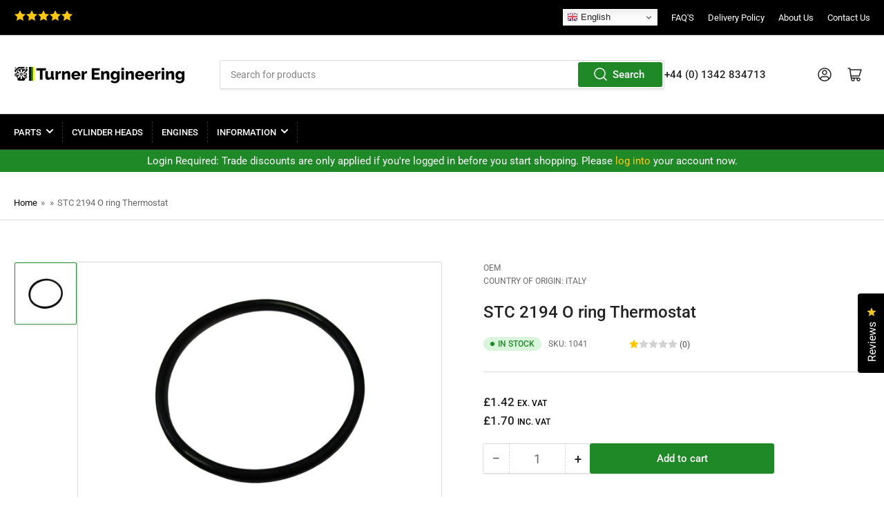

--- FILE ---
content_type: text/css
request_url: https://www.turnerengineering.co.uk/cdn/shop/t/13/assets/section-footer.css?v=160224652736113481931758603499
body_size: 288
content:
.footer-blocks-wrapper{padding:4.5rem 0;row-gap:3.5rem}@media (min-width: 990px){.footer-blocks-wrapper{row-gap:0}}.footer-info{display:flex;flex-direction:column;align-items:center;text-align:center;border-top:1px dashed var(--color-border);padding:1.5rem 0;font-size:calc(var(--font-body-scale) * 1.3rem)}@media (min-width: 990px){.footer-info{flex-direction:row;justify-content:space-between;text-align:left}}.footer-info a{color:rgb(var(--color-accent-1));text-underline-offset:.3rem;text-decoration-thickness:.1rem;text-decoration-color:transparent;transition:text-decoration .18s ease}.footer-info a:hover{text-decoration:underline}.footer-social-links-wrap{padding:0 0 3rem}.footer-social-links-wrap .list-social{justify-content:center}.footer-follow-on-shop{margin-top:2rem}@media (min-width: 990px){.footer-info-end{display:flex;align-items:center;justify-content:end}.footer-follow-on-shop{margin:0;display:flex;justify-content:flex-end;text-align:right}}.widget-title{text-transform:uppercase}.widget-media{margin-bottom:var(--spacing-base-1)}.widget-media img{border-radius:var(--border-radius-base)}.product-info-meta-item.last{margin-left:50px;margin-right:0}.widget-title-accordion{display:none}.footer-accordion{display:block}@media (max-width: 440px){.widget-title-accordion{display:inline-block;right:30px;position:absolute;font-size:22px;margin-bottom:0!important}.footer-blocks-wrapper .grid-item h3.widget-title{margin-bottom:0}.footer-accordion{display:none}.product-info-meta-item.last{margin-left:auto}}@media (max-width: 767px){.media-icon-items-grid.media-icon-items-grid-4{grid-template-columns:repeat(2,1fr)!important;border:none!important}.media-icon-item{box-shadow:none!important}.scroller-inner .media-icon-items-grid{display:grid;grid-column-gap:none!important;flex-flow:column nowrap;padding:1px 1px 2px;grid-row-gap:30px!important;margin-left:30px border:none!important}.media-icon-item{padding:0!important;grid-column-gap:3rem;margin-left:15px}}@media (max-width: 768px){.button-top svg{flex:none;margin-top:6px;margin-left:1px}}#presets5 .ws-card__price{display:block!important}.ws-card__price.evm-no-compare-price span:first-of-type{float:left}.ws-card__price.evm-no-compare-price span:nth-of-type(2){float:right}.ws-card__price span{font-size:calc(var(--font-body-scale) * 1.7rem)}span.sup{top:15px!important;font-weight:500!important;font-size:12px!important;color:#000!important}.okeReviews[data-oke-container] img,.okeReviews[data-oke-container] svg,div.okeReviews img,div.okeReviews svg{height:11px!important}.okeReviews i.far.fa-star{font-size:11px!important;color:#bbbaba!important}.snize.snize-search-results{width:100%;max-width:146rem;margin-left:auto;margin-right:auto;padding:0 2rem}div.snize .snize-product-filters-block{height:auto;border-bottom:1px solid #1f8928;transition:all,.2s}.snize-main-panel-view-mode{display:none!important}div#oke-modalContainer .okeReviews[data-oke-container] img,div#oke-modalContainer .okeReviews[data-oke-container] svg,div#oke-modalContainer div.okeReviews img,div#oke-modalContainer div.okeReviews svg{height:auto!important}
/*# sourceMappingURL=/cdn/shop/t/13/assets/section-footer.css.map?v=160224652736113481931758603499 */


--- FILE ---
content_type: text/javascript; charset=utf-8
request_url: https://www.turnerengineering.co.uk/products/stc-2194-o-ring-thermostat.js
body_size: 437
content:
{"id":6882582429760,"title":"STC 2194 O ring Thermostat","handle":"stc-2194-o-ring-thermostat","description":"\u003ch3\u003eSTC 2194 O ring Thermostat\u003c\/h3\u003e\n\u003cp\u003e. \u003cbr\u003eSTC 2194 O ring thermostat\u003c\/p\u003e\n\u003cp\u003eM51 BMW Range Rover\u003c\/p\u003e\n\u003cdiv class=\"table-wrapper prod-details\"\u003e\n\u003ctable class=\"PBShortTxt\"\u003e\n\u003ctbody\u003e\n\u003ctr\u003e\n\u003ctd class=\"td-title\"\u003eOEM \/ Aftermarket\u003cbr\u003e\n\u003c\/td\u003e\n\u003ctd class=\"td-descrption\"\u003eOEM\u003c\/td\u003e\n\u003c\/tr\u003e\n\u003ctr\u003e\n\u003ctd class=\"td-title\"\u003eWarranty\u003c\/td\u003e\n\u003ctd class=\"td-descrption\"\u003e12 Months Warranty\u003c\/td\u003e\n\u003c\/tr\u003e\n\u003ctr\u003e\n\u003ctd class=\"td-title\"\u003eLead Time\u003c\/td\u003e\n\u003ctd class=\"td-descrption\"\u003eIn Stock\u003c\/td\u003e\n\u003c\/tr\u003e\n\u003ctr\u003e\n\u003ctd class=\"td-title\"\u003ePart Number\u003c\/td\u003e\n\u003ctd class=\"td-descrption\"\u003eSTC 2194\u003c\/td\u003e\n\u003c\/tr\u003e\n\u003c\/tbody\u003e\n\u003c\/table\u003e\n\u003c\/div\u003e","published_at":"2024-03-04T06:06:48+00:00","created_at":"2024-03-04T06:06:49+00:00","vendor":"OEM","type":"Range Rover BMW M51","tags":["Gaskets","Seals"],"price":142,"price_min":142,"price_max":142,"available":true,"price_varies":false,"compare_at_price":null,"compare_at_price_min":0,"compare_at_price_max":0,"compare_at_price_varies":false,"variants":[{"id":40017357439040,"title":"Default Title","option1":"Default Title","option2":null,"option3":null,"sku":"1041","requires_shipping":true,"taxable":true,"featured_image":null,"available":true,"name":"STC 2194 O ring Thermostat","public_title":null,"options":["Default Title"],"price":142,"weight":20,"compare_at_price":null,"inventory_management":"shopify","barcode":null,"requires_selling_plan":false,"selling_plan_allocations":[]}],"images":["\/\/cdn.shopify.com\/s\/files\/1\/0563\/2943\/7248\/files\/STC2194.jpg?v=1730116885"],"featured_image":"\/\/cdn.shopify.com\/s\/files\/1\/0563\/2943\/7248\/files\/STC2194.jpg?v=1730116885","options":[{"name":"Title","position":1,"values":["Default Title"]}],"url":"\/products\/stc-2194-o-ring-thermostat","media":[{"alt":null,"id":62697484353912,"position":1,"preview_image":{"aspect_ratio":1.502,"height":666,"width":1000,"src":"https:\/\/cdn.shopify.com\/s\/files\/1\/0563\/2943\/7248\/files\/STC2194.jpg?v=1730116885"},"aspect_ratio":1.502,"height":666,"media_type":"image","src":"https:\/\/cdn.shopify.com\/s\/files\/1\/0563\/2943\/7248\/files\/STC2194.jpg?v=1730116885","width":1000}],"requires_selling_plan":false,"selling_plan_groups":[]}

--- FILE ---
content_type: text/javascript
request_url: https://limits.minmaxify.com/turner-engineering.myshopify.com?v=139a_s&r=20251212051718
body_size: 13327
content:
!function(t){if(!t.minMaxify&&-1==location.href.indexOf("checkout.shopify")){var e=t.minMaxifyContext||{},i=t.minMaxify={shop:"turner-engineering.myshopify.com",cart:null,cartLoadTryCount:0,customer:e.customer,feedback:function(t){if(0!=a.search(/\/(account|password|checkouts|cache|pages|\d+\/)/)){var e=new XMLHttpRequest;e.open("POST","https://app.minmaxify.com/report"),e.send(location.protocol+"//"+i.shop+a+"\n"+t)}},guarded:function(t,e){return function(){try{var a=e&&e.apply(this,arguments),n=t.apply(this,arguments);return e?n||a:n}catch(t){console.error(t);var r=t.toString();-1==r.indexOf("Maximum call stack")&&i.feedback("ex\n"+(t.stack||"")+"\n"+r)}}}},a=t.location.pathname;i.guarded((function(){var e,n,r,l,s,u=t.jQuery,m=t.document,c={btnCheckout:"[name=checkout],[href='/checkout'],[type=submit][value=Checkout],[onclick='window.location\\=\\'\\/checkout\\''],form[action='/checkout'] [type=submit],.checkout_button,form[action='/cart'] [type=submit].button-cart-custom,.btn-checkout,.checkout-btn,.button-checkout,.rebuy-cart__checkout-button,.gokwik-checkout,.tdf_btn_ck",lblCheckout:"[name=checkout]",btnCartQtyAdjust:".cart-item-decrease,.cart-item-increase,.js--qty-adjuster,.js-qty__adjust,.minmaxify-quantity-button,.numberUpDown > *,.cart-item button.adjust,.cart-wrapper .quantity-selector__button,.cart .product-qty > .items,.cart__row [type=button],.cart-item-quantity button.adjust,.cart_items .js-change-quantity,.ajaxcart__qty-adjust,.cart-table-quantity button",divCheckout:".additional-checkout-buttons,.dynamic-checkout__content,.cart__additional_checkout,.additional_checkout_buttons,.paypal-button-context-iframe,.additional-checkout-button--apple-pay,.additional-checkout-button--google-pay",divDynaCheckout:"div.shopify-payment-button,.shopify-payment-button > div,#gokwik-buy-now",fldMin:"",fldQty:"input[name=quantity],[data-quantity-select]",fldCartQty:"input[name^='updates['],.cart__qty-input,[data-cart-item-quantity]",btnCartDrawer:"a[href='/cart'],.js-drawer-open-right",btnUpdate:"[type=submit][name=update],.cart .btn-update",btnQuickView:"button[data-quickshop-full], button[data-quickshop-slim],.quick_shop,.quick-add__submit,.quick-view-btn,.quick-product__btn,a.product-link,.open-quick-view,.product-listing__quickview-trigger,button[data-quickshop-button]",btnQuickViewDetail:'.modal-content .product-title a,#sca-qv-detail,.fancybox-inner .view_product_info,product-info,.product-item-caption-desc a.list-icon,.product-detail .title > a,.view-details-btn,.product__section-details > .view-full,.product-section.is-modal,.product-content--media-position-,.js-quick-shop[style="display: inline-block;"] .product_name a'},d=0,p={name:""},h=2e4,f={NOT_VALID_MSG:"Order not valid",CART_UPDATE_MSG:"Cart needs to be updated",CART_AUTO_UPDATE:"Quantities have been changed, press OK to validate the cart.",CART_UPDATE_MSG2:'Cart contents have changed, you must click "Update cart" before proceeding.',VERIFYING_MSG:"Verifying",VERIFYING_EXPANDED:"Please wait while we verify your cart.",PREVENT_CART_UPD_MSG:"\n\n"},v="/";function g(){return(new Date).getTime()}var y=Object.assign||function(t,e){return Object.keys(o).forEach((function(i){t[i]=e[i]})),t};function b(t,e){try{setTimeout(t,e||0)}catch(i){e||t()}}function x(t){return t?"string"==typeof t?m.querySelectorAll(t):t.nodeType?[t]:t:[]}function k(t,e){var i,a=x(t);if(a&&e)for(i=0;i<a.length;++i)e(a[i]);return a}function _(t,e){var i=t&&m.querySelector(t);if(i)return e?"string"==typeof e?i[e]:e(i):i}function w(t,e){if(u)return u(t).trigger(e);k(t,(function(t){t[e]()}))}function M(t,e,i){try{if(u)return u(t).on(e,i)}catch(t){}k(t,(function(t){t.addEventListener(e,i)}))}function S(t,e){try{var i=m.createElement("template");i.innerHTML=t;var a=i.content.childNodes;if(a){if(!e)return a[0];for(;a.length;)e.appendChild(a[0]);return 1}}catch(t){console.error(t)}}function R(t){var e=t.target;try{return(e.closest||e.matches).bind(e)}catch(t){}}function C(){}i.showMessage=function(t){if(P())return(i.closePopup||C)(),!0;var e=A.messages||A.getMessages();if(++d,t&&(i.prevented=g()),!i.showPopup||!i.showPopup(e[0],e.slice(1))){for(var a="",n=0;n<e.length;++n)a+=e[n]+"\n";alert(a),r&&w(c.btnUpdate,"click")}return t&&(t.stopImmediatePropagation&&t.stopImmediatePropagation(),t.stopPropagation&&t.stopPropagation(),t.preventDefault&&t.preventDefault()),!1};var E="top: 0; left: 0; width: 100%; height: 100%; position: fixed;",L=".minmaxify-p-bg {"+E+" z-index: 2147483641; overflow: hidden; background: #0B0B0BCC; opacity: 0.2;} .minmaxify-p-bg.minmaxify-a {transition: opacity 0.15s ease-out; opacity: 1; display: block;} .minmaxify-p-wrap {"+E+' display: table; z-index: 2147483642; outline: none !important; pointer-events: none;} .minmaxify-p-wrap > div {display: table-cell; vertical-align: middle;} .minmaxify-dlg {padding:0px; margin:auto; border: 0px;} .minmaxify-dlg::backdrop {background:#0B0B0BBB;} .minmaxify-p {opacity: .5; color: black; background-color: white; padding: 18px; max-width: 500px; margin: 18px auto; width: calc(100% - 36px); pointer-events: auto; border: solid white 1px; overflow: auto; max-height: 95vh;} dialog > .minmaxify-p {margin:auto; width:100%;} .minmaxify-p.minmaxify-a {opacity: 1; transition: all 0.25s ease-in; border-width: 0px;} .minmaxify-ok {display: inline-block; padding: 8px 20px; margin: 0; line-height: 1.42; text-decoration: none; text-align: center; vertical-align: middle; white-space: nowrap; border: 1px solid transparent; border-radius: 2px; font-family: "Montserrat","Helvetica Neue",sans-serif; font-weight: 400;font-size: 14px;text-transform: uppercase;transition:background-color 0.2s ease-out;background-color: #007a5c; color: white; min-width: unset;} .minmaxify-ok:after {content: "OK";} .minmaxify-close {font-style: normal; font-size: 28px; font-family: monospace; overflow: visible; background: transparent; border: 0; appearance: none; display: block; outline: none; padding: 0px; box-shadow: none; margin: -10px -5px 0 0; opacity: .65;} .minmaxify-p button {user-select: none; cursor: pointer; float:right; width: unset;} .minmaxify-close:hover, .minmaxify-close:focus {opacity: 1;} .minmaxify-p ul {padding-left: 2rem; margin-bottom: 2rem;}';function T(t){if(f.locales){var e=(f.locales[i.locale]||{})[t];if(void 0!==e)return e}return f[t]}var I,V={messages:[T("VERIFYING_EXPANDED")],equalTo:function(t){return this===t}},A=V;function O(t){return e?e.getItemLimits(i,t):{}}function G(){return e}function P(){return A.isOk&&!r&&G()||"force"==A.isOk||n}function j(){location.pathname!=a&&(a=location.pathname);try{if(G()&&!n){!function(){var t=i.cart&&i.cart.items;if(!t)return;k(c.fldCartQty,(function(e){for(var i=0;i<t.length;++i){var a=t[i],n=e.dataset;if(a.key==n.lineId||e.id&&-1!=e.id.search(new RegExp("updates(_large)?_"+a.id,"i"))||(n.cartLine||n.index)==i+1){var r=O(a);r.min>1&&!r.combine&&(e.min=r.min),r.max&&(e.max=r.max),r.multiple&&!r.combine&&(e.step=r.multiple);break}}}))}(),J();var e=N();if(e){var r=_(c.fldQty);q(O(e),r)}}}catch(t){console.error(t)}return H(c.btnQuickView,"click",b.bind(t,i.updateQuickViewLimits,0)),t.sca_default_callback_function=i.updateQuickViewLimits,D(),U(),!0}function q(e,i){function a(t,e){if(arguments.length<2)return i.getAttribute(t);null==e?i.removeAttribute(t):i.setAttribute(t,e)}var n=e.max||void 0,r=e.multiple,l=e.min;if((t.minmaxifyDisplayProductLimit||C)(e),i){var o=a("mm-max"),s=a("mm-step"),u=a("mm-min"),m=parseInt(i.max),c=parseInt(i.step),d=parseInt(i.min);stockMax=parseInt(a("mm-stock-max")),val=parseInt(i.value),(l!=u||l>d)&&((u?val==u||val==d:!val||val<l)&&(i.value=l),!e.combine&&l>1?a("min",l):u&&a("min",1),a("mm-min",l)),isNaN(stockMax)&&!o&&(stockMax=parseInt(a("data-max-quantity")||a("max")),a("mm-stock-max",stockMax)),!isNaN(stockMax)&&n&&n>stockMax&&(n=stockMax),(n!=o||isNaN(m)||m>n)&&(n?a("max",n):o&&a("max",null),a("mm-max",n)),(r!=s||r>1&&c!=r)&&(e.combine?s&&a("step",null):a("step",r),a("mm-step",r))}}function N(e){var i,n,r;if(e){var l=_(c.btnQuickViewDetail);if(l){var o=l.dataset;n=o.productUrl||o.url||l.href,r=o.productId||o.product,i=o.productHandle}}if(!i){if(!n)try{n=decodeURIComponent(a||location.href||"")}catch(t){n=""}if(!((n=n.split("/")).length>2&&"products"==n[n.length-2]))return;i=n[n.length-1]}var s=(t.ShopifyAnalytics||{}).meta||{},u={handle:i,sku:""},m=s.product,d=s.selectedVariantId;if(!m){var p=_("#ProductJson-product-template, .product-form > script, .product__quickview-wrapper > script.product-json, variant-selection");if(p)try{m=p._product||JSON.parse(p.dataset.product||p.textContent)}catch(t){}}if(m)!d&&e&&(d=_("variant-selection","variant"));else if(s.products&&e){var h,f=_("variant-radios"),v=s.products.mm_byVariantId,g=s.products.mm_byId,b=s.products;if(f&&!(h=f.currentVariant))try{h=JSON.parse(f.querySelector('script[type="application/json"]').textContent)[0]}catch(t){}if(h||r){if(!v){v=s.products.mm_byVariantId={},g=s.products.mm_byId={};for(var x=0;x<b.length;++x){var k=b[x],w=k.variants;g[k.id]=k;for(var M=0;M<w.length;++M)v[w[M].id]=k}}h?(d=h.id,m=y({variants:[h]},v[d])):m=g[r]}}if(m){u.product_description=m.description,u.product_type=m.type,u.vendor=m.vendor,u.price=m.price,u.product_title=m.title,u.product_id=m.id;var S=m.variants||[],R=S.length;if(d||1==R)for(x=0;x<R;++x){var C=S[x];if(1==R||C.id==d){u.variant_title=C.public_title,u.sku=C.sku,u.grams=C.weight,u.price=C.price||m.price,u.variant_id=C.id,u.name=C.name,u.product_title||(u.product_title=C.name);break}}}return u}function D(t,e,i){k(c.lblCheckout,(function(a){var n=null===t?a.minMaxifySavedLabel:t;a.minMaxifySavedLabel||(a.minMaxifySavedLabel=a.value||(a.innerText||a.textContent||"").trim()),void 0!==n&&(a.value=n,a.textContent&&!a.childElementCount&&(a.textContent=n));var r=a.classList;r&&e&&r.add(e),r&&i&&r.remove(i)}))}function B(t){"start"==t?(D(T("VERIFYING_MSG"),"btn--loading"),l||(l=g(),h&&b((function(){l&&g()-l>=h&&(W()&&i.feedback("sv"),A={isOk:"force"},B("stop"))}),h))):"stop"==t?(D(A.isOk?null:T("NOT_VALID_MSG"),0,"btn--loading"),l=0,(i.popupShown||C)()&&b(i.showMessage)):"changed"==t&&D(T("CART_UPDATE_MSG")),U()}function U(){k(c.divCheckout,(function(t){var e=t.style;P()?t.mm_hidden&&(e.display=t.mm_hidden,t.mm_hidden=!1):"none"!=e.display&&(t.mm_hidden=e.display||"block",e.display="none")})),(t.minmaxifyDisplayCartLimits||C)(!n&&A,r)}function Q(t){var e=R(t);if(e){if(e(c.btnCheckout))return i.showMessage(t);e(c.btnCartQtyAdjust)&&i.onChange(t)}}function H(t,e,a,n){return k(t,(function(t){if(!t["mmBound_"+e]){t["mmBound_"+e]=!0;var r=t["on"+e];r&&n?t["on"+e]=i.guarded((function(t){!1!==a()?r.apply(this,arguments):t.preventDefault()})):M(t,e,i.guarded(a))}}))}function F(a){null==i.cart&&(i.cart=(t.Shopify||{}).cart||null);var n=i.cart&&i.cart.item_count&&(a||!d&&W());(j()||n||a)&&(G()&&i.cart?(A=e.validateCart(i),B("stop"),n&&(I&&!A.isOk&&!A.equalTo(I)&&m.body?i.showMessage():!d&&W()&&b(i.showMessage,100)),I=A):(A=V,B("start"),i.cart||z()))}function W(){let t=a.length-5;return t<4&&a.indexOf("/cart")==t}function J(){k(c.divDynaCheckout,(function(t){t.style.display="none"}))}function X(t,e,a,n){if(e&&"function"==typeof e.search&&4==t.readyState&&"blob"!=t.responseType){var l,o;try{if(200!=t.status)"POST"==a&&-1!=e.search(/\/cart(\/update|\/change|\/clear|\.js)/)&&(422==t.status?z():r&&(r=!1,F()));else{if("GET"==a&&-1!=e.search(/\/cart($|\.js|\.json|\?view=)/)&&-1==e.search(/\d\d\d/))return;var s=(l=t.response||t.responseText||"").indexOf&&l.indexOf("{")||0;-1!=e.search(/\/cart(\/update|\/change|\/clear|\.js)/)||"/cart"==e&&0==s?(-1!=e.indexOf("callback=")&&l.substring&&(l=l.substring(s,l.length-1)),o=i.handleCartUpdate(l,-1!=e.indexOf("cart.js")?"get":"update",n)):-1!=e.indexOf("/cart/add")?o=i.handleCartUpdate(l,"add",n):"GET"!=a||W()&&"/cart"!=e||(F(),o=1)}}catch(t){if(!l||0==t.toString().indexOf("SyntaxError"))return;console.error(t),i.feedback("ex\n"+(t.stack||"")+"\n"+t.toString()+"\n"+e)}o&&K()}}function K(){for(var t=500;t<=2e3;t+=500)b(j,t)}function z(){var t=new XMLHttpRequest,e=v+"cart.js?_="+g();t.open("GET",e),t.mmUrl=null,t.onreadystatechange=function(){X(t,e)},t.send(),b((function(){null==i.cart&&i.cartLoadTryCount++<60&&z()}),5e3+500*i.cartLoadTryCount)}i.getLimitsFor=O,i.checkLimits=P,i.onChange=i.guarded((function(){B("changed"),r=!0,A=W()&&_(c.btnUpdate)?{messages:[T("CART_AUTO_UPDATE")]}:{messages:[T("CART_UPDATE_MSG2")]},U()})),i.updateQuickViewLimits=function(t){if(G()){var e=N(!0);e?(W()||k(".shopify-payment-button, .shopify-payment-button > div",(function(t){t.style.display="none"})),b((function(){var t=O(e),i=function(){var t=u&&u("input[name=quantity]:visible")||[];return t.length?t[0]:_(c.fldQty)}();i&&(q(t,i),J())}),300)):t||b((function(){i.updateQuickViewLimits(1)}),500)}},t.getLimits=F,t.mmIsEnabled=P,i.handleCartUpdate=function(t,e,a){"string"==typeof t&&(t=JSON.parse(t));var n="get"==e&&JSON.stringify(t);if("get"!=e||s!=n){if("update"==e)i.cart=t;else if("add"!=e){if(a&&!t.item_count&&i.cart)return;i.cart=t}else{var l=t.items||[t];t=i.cart;for(var o=0;o<l.length;++o){var u=l[o];t&&t.items||(t=i.cart={total_price:0,total_weight:0,items:[],item_count:0}),t.total_price+=u.line_price,t.total_weight+=u.grams*u.quantity,t.item_count+=u.quantity;for(var m=0;m<t.items.length;++m){var c=t.items[m];if(c.id==u.id){t.total_price-=c.line_price,t.total_weight-=c.grams*c.quantity,t.item_count-=c.quantity,t.items[m]=u,u=0;break}}u&&t.items.unshift(u)}t.items=t.items.filter((function(t){return t.quantity>0})),n=JSON.stringify(t)}return s=n,r=!1,F(!0),1}if(!A.isOk)return j(),1};var Y,$=t.XMLHttpRequest.prototype,Z=$.open,tt=$.send;function et(){u||(u=t.jQuery);var e=t.Shopify||{},a=e.shop||location.host;if(p=e.theme||p,n=!1,a==i.shop){var l;i.locale=e.locale,j(),H(c.btnCartDrawer,"click",K),i.showPopup||S('<style type="text/css" minmaxify>'+L+"</style>",m.head)&&(i.showPopup=function(t,e){for(var a='<button title="Close (Esc)" type="button" class="minmaxify-close" aria-label="Close">&times;</button>'+t.replace(new RegExp("\n","g"),"<br/>")+"<ul>",n=0;n<e.length;++n){var r=e[n];r&&(a+="<li>"+r+"</li>")}a+='</ul><div><button class="minmaxify-ok"></button><div style="display:table;clear:both;"></div></div>';var o=_("div.minmaxify-p");if(o)o.innerHTML=a,l&&!l.open&&l.showModal();else{var s=m.body;(l=m.createElement("dialog")).showModal?(l.className="minmaxify-dlg",l.innerHTML="<div class='minmaxify-p minmaxify-a'>"+a+"</div>",s.appendChild(l),l.showModal(),M(l,"click",(function(t){var e=R(t);e&&!e(".minmaxify-p")&&i.closePopup()}))):(l=0,s.insertBefore(S("<div class='minmaxify-p-bg'></div>"),s.firstChild),s.insertBefore(S("<div class='minmaxify-p-wrap'><div><div role='dialog' aria-modal='true' aria-live='assertive' tabindex='1' class='minmaxify-p'>"+a+"</div></div></div>"),s.firstChild),b(k.bind(i,".minmaxify-p-bg, .minmaxify-p",(function(t){t.classList.add("minmaxify-a")}))))}return M(".minmaxify-ok","click",(function(){i.closePopup(1)})),M(".minmaxify-close, .minmaxify-p-bg","click",(function(){i.closePopup()})),1},i.closePopup=function(t){l?l.close():k(".minmaxify-p-wrap, .minmaxify-p-bg",(function(t){t.parentNode.removeChild(t)})),r&&t&&w(c.btnUpdate,"click")},i.popupShown=function(){return l?l.open:x("div.minmaxify-p").length},m.addEventListener("keyup",(function(t){27===t.keyCode&&i.closePopup()}))),it();var o=document.getElementsByTagName("script");for(let t=0;t<o.length;++t){var s=o[t];s.src&&-1!=s.src.indexOf("trekkie.storefront")&&!s.minMaxify&&(s.minMaxify=1,s.addEventListener("load",it))}}else n=!0}function it(){var e=t.trekkie||(t.ShopifyAnalytics||{}).lib||{},a=e.track;a&&!a.minMaxify&&(e.track=function(t){return"Viewed Product Variant"==t&&b(j),a.apply(this,arguments)},e.track.minMaxify=1,e.ready&&(e.ready=i.guarded(F,e.ready)));var n=t.subscribe;"function"!=typeof n||n.mm_quTracked||(n.mm_quTracked=1,onQtyUpdate=i.guarded((function(){j(),b(i.updateQuickViewLimits)})),n("variant-change",onQtyUpdate),n("quantity-update",onQtyUpdate))}i.initCartValidator=i.guarded((function(t){e||(e=t,n||F(!0))})),$.open=function(t,e,i,a,n){return this.mmMethod=t,this.mmUrl=e,Z.apply(this,arguments)},$.send=function(t){var e=this;return e.addEventListener?e.addEventListener("readystatechange",(function(t){X(e,e.mmUrl,e.mmMethod)})):e.onreadystatechange=i.guarded((function(){X(e,e.mmUrl)}),e.onreadystatechange),tt.apply(e,arguments)},(Y=t.fetch)&&!Y.minMaxify&&(t.fetch=function(t,e){var a,n=(e||t||{}).method||"GET";return a=Y.apply(this,arguments),-1!=(t=((t||{}).url||t||"").toString()).search(/\/cart(\/|\.js)/)&&(a=a.then((function(e){try{var a=i.guarded((function(i){e.readyState=4,e.responseText=i,X(e,t,n,!0)}));e.ok?e.clone().text().then(a):a()}catch(t){}return e}))),a},t.fetch.minMaxify=1),["mousedown","touchstart","touchend","click"].forEach((function(e){t.addEventListener(e,i.guarded(Q),{capture:!0,passive:!1})})),t.addEventListener("keydown",(function(t){var e=t.key,a=R(t);a&&a(c.fldCartQty)&&(e>=0&&e<=9||-1!=["Delete","Backspace"].indexOf(e))&&i.onChange(t)})),t.addEventListener("change",i.guarded((function(t){var e=R(t);e&&e(c.fldCartQty)&&i.onChange(t)}))),m.addEventListener("DOMContentLoaded",i.guarded((function(){et(),n||(W()&&b(F),(t.booster||t.BoosterApps)&&u&&u.fn.ajaxSuccess&&u(m).ajaxSuccess((function(t,e,i){i&&X(e,i.url,i.type)})))}))),et()}))()}}(window),function(){function t(t,e,i,a){this.cart=e||{},this.opt=t,this.customer=i,this.messages=[],this.locale=a&&a.toLowerCase()}t.prototype={recalculate:function(t){this.isOk=!0,this.messages=!t&&[],this.isApplicable()&&(this._calcWeights(),this.addMsg("INTRO_MSG"),this._doSubtotal(),this._doItems(),this._doQtyTotals(),this._doWeight())},getMessages:function(){return this.messages||this.recalculate(),this.messages},isApplicable:function(){var t=this.cart._subtotal=Number(this.cart.total_price||0)/100,e=this.opt.overridesubtotal;if(!(e>0&&t>e)){for(var i=0,a=this.cart.items||[],n=0;n<a.length;n++)i+=Number(a[n].quantity);return this.cart._totalQuantity=i,1}},addMsg:function(t,e){if(!this.messages)return;const i=this.opt.messages;var a=i[t];if(i.locales&&this.locale){var n=(i.locales[this.locale]||{})[t];void 0!==n&&(a=n)}a&&(a=this._fmtMsg(unescape(a),e)),this.messages.push(a)},equalTo:function(t){if(this.isOk!==t.isOk)return!1;var e=this.getMessages(),i=t.messages||t.getMessages&&t.getMessages()||[];if(e.length!=i.length)return!1;for(var a=0;a<e.length;++a)if(e[a]!==i[a])return!1;return!0},_calcWeights:function(){this.weightUnit=this.opt.weightUnit||"g";var t=e[this.weightUnit]||1,i=this.cart.items;if(i)for(var a=0;a<i.length;a++){var n=i[a];n._weight=Math.round(Number(n.grams||0)*t*n.quantity*100)/100}this.cart._totalWeight=Math.round(Number(this.cart.total_weight||0)*t*100)/100},_doSubtotal:function(){var t=this.cart._subtotal,e=this.opt.minorder,i=this.opt.maxorder;t<e&&(this.addMsg("MIN_SUBTOTAL_MSG"),this.isOk=!1),i>0&&t>i&&(this.addMsg("MAX_SUBTOTAL_MSG"),this.isOk=!1)},_doWeight:function(){var t=this.cart._totalWeight,e=this.opt.weightmin,i=this.opt.weightmax;t<e&&(this.addMsg("MIN_WEIGHT_MSG"),this.isOk=!1),i>0&&t>i&&(this.addMsg("MAX_WEIGHT_MSG"),this.isOk=!1)},checkGenericLimit:function(t,e,i){if(!(t.quantity<e.min&&(this.addGenericError("MIN",t,e,i),i)||e.max&&t.quantity>e.max&&(this.addGenericError("MAX",t,e,i),i)||e.multiple>1&&t.quantity%e.multiple>0&&(this.addGenericError("MULT",t,e,i),i))){var a=t.line_price/100;void 0!==e.minAmt&&a<e.minAmt&&(this.addGenericError("MIN_SUBTOTAL",t,e,i),i)||e.maxAmt&&a>e.maxAmt&&this.addGenericError("MAX_SUBTOTAL",t,e,i)}},addGenericError:function(t,e,i,a){var n={item:e};a?(t="PROD_"+t+"_MSG",n.itemLimit=i,n.refItem=a):(t="GROUP_"+t+"_MSG",n.groupLimit=i),this.addMsg(t,n),this.isOk=!1},_buildLimitMaps:function(){var t=this.opt,e=t.items||[];t.byVId={},t.bySKU={},t.byId={},t.byHandle={};for(var i=0;i<e.length;++i){var a=e[i];a.sku?t.bySKU[a.sku]=a:a.vId?t.byVId[a.vId]=a:(a.h&&(t.byHandle[a.h]=a),a.id&&(t.byId[a.id]=a))}},_doItems:function(){var t,e=this.cart.items||[],i={},a={},n=this.opt;n.byHandle||this._buildLimitMaps(),(n.itemmin||n.itemmax||n.itemmult)&&(t={min:n.itemmin,max:n.itemmax,multiple:n.itemmult});for(var r=0;r<e.length;r++){var l=e[r],o=this.getCartItemKey(l),s=i[o],u=a[l.handle];s?(s.quantity+=l.quantity,s.line_price+=l.line_price,s._weight+=l._weight):s=i[o]={ref:l,quantity:l.quantity,line_price:l.line_price,grams:l.grams,_weight:l._weight,limit:this._getIndividualItemLimit(l)},u?(u.quantity+=l.quantity,u.line_price+=l.line_price,u._weight+=l._weight):u=a[l.handle]={ref:l,quantity:l.quantity,line_price:l.line_price,grams:l.grams,_weight:l._weight},u.limit&&u.limit.combine||(u.limit=s.limit)}for(var m in i){if(l=i[m])((c=l.limit||l.limitRule)?!c.combine:t)&&this.checkGenericLimit(l,c||t,l.ref)}for(var m in a){var c;if(l=a[m])(c=l.limit||l.limitRule)&&c.combine&&this.checkGenericLimit(l,c,l.ref)}},getCartItemKey:function(t){var e=t.handle;return this.opt.forceVariantIdAsSKU?e+=t.variant_id:e+=t.sku||t.variant_id,e},getCartItemIds:function(t){var e={variant_id:t.variant_id,handle:t.handle||"",product_id:t.product_id,sku:t.sku},i=e.handle.indexOf(" ");return i>0&&(e.sku=e.handle.substring(i+1),e.handle=e.handle.substring(0,i)),e},_getIndividualItemLimit:function(t){var e=this.opt,i=this.getCartItemIds(t);return e.byVId[i.variant_id]||e.bySKU[i.sku]||e.byId[i.product_id]||e.byHandle[i.handle]},getItemLimit:function(t){var e=this.opt;if(!e)return{};void 0===e.byHandle&&this._buildLimitMaps();var i=this._getIndividualItemLimit(t);return i||(i={min:e.itemmin,max:e.itemmax,multiple:e.itemmult}),i},calcItemLimit:function(t){var e=this.getItemLimit(t);(e={max:e.max||0,multiple:e.multiple||1,min:e.min,combine:e.combine}).min||(e.min=e.multiple);var i=this.opt.maxtotalitems||0;return(!e.max||i&&i<e.max)&&(e.max=i),e},_doQtyTotals:function(){var t=this.opt.maxtotalitems,e=this.opt.mintotalitems,i=this.opt.multtotalitems,a=this.cart._totalQuantity;0!=t&&a>t&&(this.addMsg("TOTAL_ITEMS_MAX_MSG"),this.isOk=!1),a<e&&(this.addMsg("TOTAL_ITEMS_MIN_MSG"),this.isOk=!1),i>1&&a%i>0&&(this.addMsg("TOTAL_ITEMS_MULT_MSG"),this.isOk=!1)},_fmtMsg:function(t,e){var i,a,n,r=this;return t.replace(/\{\{\s*(.*?)\s*\}\}/g,(function(t,l){try{i||(i=r._getContextMsgVariables(e)||{});var o=i[l];return void 0!==o?o:a||(a=i,r._setGeneralMsgVariables(a),void 0===(o=a[l]))?(n||(n=r._makeEvalFunc(i)),n(l)):o}catch(t){return'"'+t.message+'"'}}))},formatMoney:function(t){var e=this.opt.moneyFormat;if(void 0!==e){try{t=t.toLocaleString()}catch(t){}e&&(t=e.replace(/{{\s*amount[a-z_]*\s*}}/,t))}return t},_getContextMsgVariables(t){if(t){var e,i;if(t.itemLimit){var a=t.item,n=t.refItem||a,r=t.itemLimit;e={item:n,ProductQuantity:a.quantity,ProductName:r.combine&&unescape(n.product_title||r.name)||n.title,GroupTitle:r.title,ProductMinQuantity:r.min,ProductMaxQuantity:r.max,ProductQuantityMultiple:r.multiple},i=[["ProductAmount",Number(a.line_price)/100],["ProductMinAmount",r.minAmt],["ProductMaxAmount",r.maxAmt]]}if(t.groupLimit){a=t.item,n=t.refItem||a,r=t.groupLimit;e={item:n,GroupQuantity:a.quantity,GroupTitle:r.title,GroupMinQuantity:r.min,GroupMaxQuantity:r.max,GroupQuantityMultiple:r.multiple},i=[["GroupAmount",Number(a.line_price)/100],["GroupMinAmount",r.minAmt],["GroupMaxAmount",r.maxAmt]]}if(e){for(var l=0;l<i.length;l++){const t=i[l];isNaN(t[1])||Object.defineProperty(e,t[0],{get:this.formatMoney.bind(this,t[1])})}return e}}},_setGeneralMsgVariables:function(t){var e=this.cart,i=this.opt;t.CartWeight=e._totalWeight,t.CartMinWeight=i.weightmin,t.CartMaxWeight=i.weightmax,t.WeightUnit=this.weightUnit,t.CartQuantity=e._totalQuantity,t.CartMinQuantity=i.mintotalitems,t.CartMaxQuantity=i.maxtotalitems,t.CartQuantityMultiple=i.multtotalitems;for(var a=[["CartAmount",e._subtotal],["CartMinAmount",i.minorder],["CartMaxAmount",i.maxorder]],n=0;n<a.length;n++){const e=a[n];isNaN(e[1])||Object.defineProperty(t,e[0],{get:this.formatMoney.bind(this,e[1])})}},_makeEvalFunc:function(t){return new Function("_expr","with(this) return eval(_expr)").bind(t)}};var e={g:1,kg:.001,lb:.00220462,oz:.03527396},i={itemmin:1,messages:{INTRO_MSG:"Cannot place order, conditions not met: \n\n",PROD_MIN_MSG:"{{ProductName}}: Must have at least {{ProductMinQuantity}} of this item.",PROD_MAX_MSG:"{{ProductName}}: Must have at most {{ProductMaxQuantity}} of this item.",PROD_MULT_MSG:"{{ProductName}}: Quantity must be a multiple of {{ProductQuantityMultiple}}."},items:[{h:"1311281-valve-inlet",multiple:4,name:"1311281 Valve Inlet"},{h:"2-0-diesel-piston-020-aj200-204dta-200-240-bhp",id:6882580496448,multiple:4,name:"2.0 Diesel Piston  AJ200 204DTA  200-240 BHP"},{h:"232042-sealing-washer-various-applicatons",multiple:4,name:"232042 Sealing Washer - various applicatons"},{h:"246958-sealing-washer",id:0xd839f108178,multiple:7,name:"243958 Sealing Washer"},{h:"247051-head-bolt",multiple:5,name:"247051 Head Bolt"},{h:"247145-stud-flywheel-housing",id:0xd94ff0e0178,multiple:2,name:"247145 Stud Flywheel Housing"},{h:"523181-rocker-post-diesel-imperial-copy",id:6958387724352,multiple:10,name:"247607  Stud Rocker Post - diesel imperial"},{h:"247683-head-bolt",multiple:2,name:"247683 Head Bolt"},{h:"247723-head-bolt",multiple:5,name:"247723 Head Bolt"},{h:"268293-valve-collet",multiple:10,name:"268293  Valve Collet"},{h:"4646004-valve-exhaust",multiple:4,name:"4646004 Valve Exhaust"},{h:"501593-locating-dowel-mb-cap",multiple:10,name:"501593  Locating Dowel MB cap"},{h:"502116-dowel-flywheel",multiple:5,name:"502116 Dowel Flywheel"},{h:"50216-gasket-flywheel-housing-inspection-plate",id:6929373134912,multiple:10,name:"50216 Gasket Flywheel Housing Inspection Plate"},{h:"504006-washer-main-bearing-cap-bolt",id:6882655535168,multiple:5,name:"504006  Washer Main Bearing Cap Bolt"},{h:"506814-tappet-adjusting-screw",multiple:5,name:"506814 Tappet Adjusting Screw"},{h:"524636-t-seal",id:0xd8f461a8178,multiple:10,name:"524636 T Seal"},{h:"546798-pushrod-petrol",multiple:4,name:"546798 Pushrod - Petrol"},{h:"546799-pushrod-diesel",multiple:4,name:"546799 Pushrod - Diesel"},{h:"554621-head-bolt",id:6882583740480,multiple:2,name:"554621 Head bolt"},{h:"563195-banjo-bolt",multiple:2,name:"563195 Banjo Bolt"},{h:"564332-fuel-injector-recon",id:6882613198912,multiple:4,name:"564332 Fuel Injector - Recon"},{h:"568686-valve-guide-inlet",multiple:4,name:"568686 Valve Guide Inlet"},{h:"568687-valve-guide-exhaust",multiple:4,name:"568687 Valve Guide Exhaust"},{h:"568688-valve-guide-inlet",multiple:4,name:"568688 Valve guide - inlet"},{h:"568689-valve-guide-exhaust-sfr47",multiple:4,name:"568689 Valve guide exhaust (SFR47)"},{h:"571161-insert",multiple:5,name:"571161 Insert"},{h:"576203-retention-bearing-clutch-release",id:6882647343168,multiple:10,name:"576203 Clutch Fork Staple Retainer"},{h:"576723-clip",multiple:10,name:"576723 Clip"},{h:"602098-head-bolt-washer",multiple:10,name:"602098 Head Bolt Washer"},{h:"602148-washer-waved-rockershaft",multiple:4,name:"602148 Washer - Waved - Rockershaft"},{h:"602186-washer-plain-rockershaft",multiple:10,name:"602186 Washer Plain - Rockershaft"},{h:"602191-head-bolt",multiple:5,name:"602191 Head bolt"},{h:"602192-head-bolt",multiple:5,name:"602192 Head bolt"},{h:"602193-head-bolt",multiple:5,name:"602193 Head bolt"},{h:"603378-pushrod",multiple:4,name:"603378 Pushrod"},{h:"611660-rocker-shaft-assembly",id:6882686435392,multiple:2,name:"611660 Rocker Shaft Assembly - Remanufactured"},{h:"90602064-plunger-oil-pump-relief-valve",id:6882622242880,multiple:5,name:"90602064 Plunger Oil Pump Relief Valve"},{h:"afu-1890l-sealing-washer",id:0xd839f030178,multiple:2,name:"AFU 1890L Sealing Washer"},{h:"c457593-sealing-washer",id:0xd839f248178,multiple:2,name:"C457593 Sealing Washer"},{h:"erc-3606-gasket-exhaust-manifold",id:6882668412992,multiple:10,name:"ERC 3606 Gasket Exhaust Manifold"},{h:"erc-4949-hydraulic-lifter",id:6882592227392,multiple:8,name:"ERC 4949 Hydraulic Lifter"},{h:"erc-6795-valve-inlet",multiple:4,name:"ERC 6795 Valve Inlet"},{h:"erc-6821-head-bolt-washer",multiple:18,name:"ERC 6821 Head Bolt Washer"},{h:"erc-7150-valve-inlet",id:6882594848832,multiple:4,name:"ERC 7150 Valve Inlet"},{h:"erc-7151-valve-exhaust",multiple:4,name:"ERC 7151 Valve Exhaust"},{h:"erc-7865-stem-seal-flat-early-type-v8",multiple:10,name:"ERC 7865 Stem Seal - Flat early type V8"},{h:"erc-8751-conrod-bolt",id:6882597634112,multiple:4,name:"ERC 8751 Conrod Bolt"},{h:"erc-9220-nut-domed",id:6882619785280,multiple:10,name:"ERC 9220 Nut - Domed"},{h:"err-1156-valve-exhaust",id:6882607136832,multiple:4,name:"ERR 1156 Valve Exhaust"},{h:"err-1157-valve-inlet-200tdi",id:6882595438656,multiple:4,name:"ERR 1157 Valve Inlet (200TDI)"},{h:"err-1200-banjo-bolt-injector",multiple:5,name:"ERR 1200 Banjo Bolt Injector"},{h:"err-1209-spacer-rockershaft",multiple:10,name:"ERR 1209 Spacer Rockershaft"},{h:"err-1213-o-ring-oil-dipstick",id:0xd8495890178,multiple:9,name:"ERR 1213 O ring oil dipstick"},{h:"err-1230-valve-exhaust-2-5d-n-a",multiple:4,name:"ERR 1230 Valve Exhaust 2.5D n/a"},{h:"err-1782-stem-seal",multiple:4,name:"ERR 1782  Stem Seal"},{h:"err-1990-gasket-oil-pump",min:5,multiple:5,name:"ERR 1990 Gasket Oil Pump"},{h:"err-2405-spring-rocker-shaft",multiple:5,name:"ERR 2405 Spring Rocker Shaft"},{h:"copy-of-err-3283-gasket-block-to-oil-filter-adapter",id:6898221547584,multiple:5,name:"ERR 3424  Sealing Washer Rocker Cover"},{h:"err-3777-valve-inlet-300tdi",id:6882590621760,multiple:4,name:"ERR 3777 Valve Inlet (300TDI)"},{h:"err-4628-valve-spring",multiple:4,name:"ERR 4628 Valve Spring"},{h:"err-4687-stud-rocker-shaft",multiple:5,name:"ERR 4687 Stud Rocker Shaft"},{h:"err-4883sb-tappet-adjusting-screw-200tdi-300tdi",id:6882633809984,multiple:8,name:"ERR 4883SB Tappet Adjusting Screw 200TDI & 300TDI"},{h:"err-5553-piston-assembly-4-0v8",id:6882577481792,multiple:4,name:"ERR 5553 Piston Assembly 4.0V8"},{h:"err-5554-piston-assembly-4-6v8",id:6882572140608,multiple:4,name:"ERR 5554 Piston Assembly 4.6V8"},{h:"err-560-nut-tappet-adjusting-screw",multiple:10,name:"ERR 560 Nut Tappet Adjusting Screw"},{h:"err-561-follower",id:6882589900864,multiple:4,name:"ERR 561 Follower"},{h:"err-6581-bolt-copy",id:7013045764160,multiple:8,name:"ERR 6581 Bolt"},{h:"err-6611-valve-inlet",multiple:5,name:"ERR 6611 Valve Inlet"},{h:"err-6612-valve-exhaust",multiple:5,name:"ERR 6612 Valve Exhaust"},{h:"err-6761-o-ring-strainer-fuel-filter",multiple:5,name:"ERR 6761 O Ring Strainer Fuel Filter"},{h:"err-7070-screw-sprocket-to-camshaft",multiple:3,name:"ERR 7070 Screw Sprocket to Camshaft"},{h:"err-7266-sealing-grommet",multiple:13,name:"ERR 7266 Sealing Grommet"},{h:"esr-1594l-o-ring-oil-cooler-pipe",multiple:10,name:"ESR 1594L O ring oil cooler pipe"},{h:"esr-3260-gasket-exhaust-system",id:6882626371648,multiple:5,name:"ESR 3260 Gasket Exhaust System"},{h:"etc-4068-cap-cylinder-head-valve-spring",multiple:4,name:"ETC 4068 Cap Cylinder Head Valve Spring"},{h:"etc-4069-cotter-valve",multiple:10,name:"ETC 4069 Cotter - Valve"},{h:"etc-4246-screw-tappet-assembly-273069-washer",multiple:5,name:"ETC 4246 Screw - tappet assembly - 273069 washer"},{h:"etc-4524-gasket-manifold-to-downpipe",id:6882615263296,multiple:10,name:"ETC 4524 Gasket Manifold to Downpipe"},{h:"etc-5155-conrod-nut",multiple:10,name:"ETC 5155 Conrod Nut"},{h:"etc-5739-valve-inlet",multiple:4,name:"ETC 5739 Valve Inlet"},{h:"etc-5740-valve-exhaust-2-5td",multiple:4,name:"ETC 5740 Valve Exhaust 2.5TD"},{h:"etc-5866-valve-exhaust",multiple:4,name:"ETC 5866 Valve Exhaust"},{h:"etc-7357-bolt-connecting-rod",multiple:4,name:"ETC 7357 Bolt Connecting Rod"},{h:"etc-8086-conrod-200tdi",id:6882598617152,multiple:4,name:"ETC 8086 Conrod - 200TDI"},{h:"etc-8191-nut-connecting-rod",multiple:10,name:"ETC 8191 Nut Connecting Rod"},{h:"etc-8193-seat-valve-spring",multiple:10,name:"ETC 8193 Seat - Valve Spring"},{h:"etc-8663-valve-stem-seal",multiple:8,name:"ETC 8663  Valve Stem Seal"},{h:"fb108201l-bolt-flanged-head",id:0xd7ddc318178,multiple:5,name:"FB108201L Bolt Flanged Head M8 x 100"},{h:"fb108221l-bolt-flanged-head",id:0xd7ddc420178,multiple:5,name:"FB108221L Bolt Flanged Head M8 x 110"},{h:"frc-3327-clip",multiple:10,name:"FRC 3327 Clip"},{h:"frc-3416-retention-bearing-clutch-release",multiple:10,name:"FRC 3416 Retention - bearing clutch release"},{h:"fs106125l-screw-m6-x-12mm-flanged-head",multiple:5,name:"FS106125L Screw M6 X 12mm-Flanged Head"},{h:"fs106307l-screw-cover-to-block",multiple:5,name:"FS106307L Screw Cover to Block"},{h:"fs108161l-screw-m8-x-16-sump-camshaft",multiple:10,name:"FS108161L Screw  M8 x 16 (sump & camshaft)"},{h:"fs108307l-screw-m8-x-30mm",id:0xd605b948178,multiple:10,name:"FS108307L Screw M8 x 30MM"},{h:"fs108357-scew-flanged-head-m8-x-35",multiple:10,name:"FS108357 Scew Flanged Head M8 x 35"},{h:"ldf001020-rover-v8-cylinder-head-new",id:6882577907776,multiple:2,name:"LDF001020 Rover V8 Cylinder Head - NEW"},{h:"ldf001040-rover-v8-cylinder-head-sai-remanufactured",id:6882577940544,multiple:2,name:"LDF001040 Rover V8 Cylinder Head SAI- Remanufactured"},{h:"lgh000030-valve-inlet",multiple:4,name:"LGH000030 Valve Inlet"},{h:"lgh000040-valve-exhaust",multiple:4,name:"LGH000040 Valve Exhaust"},{h:"lgj100880-valve-guide-reamed",multiple:4,name:"LGJ100880 Valve Guide - reamed"},{h:"lgj100900-valve-guide-pre-finished",id:6882586951744,multiple:4,name:"LGJ100900 Valve Guide pre finished"},{h:"ljc100270-valve-cap",multiple:10,name:"LJC100270 Valve Cap"},{h:"lr002447-valve-inlet",multiple:4,name:"LR002447 Valve Inlet"},{h:"lr004662-injector-seal",multiple:4,name:"LR004662 Injector Seal"},{h:"lr008130-valve-exhaust",multiple:4,name:"LR008130 Valve Exhaust"},{h:"lr009704-stud-turbo-charger",multiple:5,name:"LR009704 Stud Turbo Charger"},{h:"lr010698-valve-exhaust",multiple:8,name:"LR010698 Valve Exhaust"},{h:"lr010699-valve-inlet-n-a",multiple:4,name:"LR010699 Valve Inlet N/A"},{h:"lr010863-valve-inlet-sc",multiple:8,name:"LR010863 Valve Inlet (SC)"},{h:"lr011064-screw-chain-guide-m6-x-38mm",id:0xd5f336b0178,multiple:10,name:"LR011064 Screw Chain Guide M6 x 38mm"},{h:"lr019197-nut-flanged-manifold-to-block-m8",multiple:10,name:"LR019197 Nut Flanged - Manifold to Block M8"},{h:"lr029317-valve-exhaust",multiple:8,name:"LR029317 Valve Exhaust"},{h:"lr032065-valve-inlet",multiple:8,name:"LR032065 Valve Inlet"},{h:"lr032070-injector-seal",multiple:4,name:"LR032070 Injector Seal (1)"},{h:"lr044564-connecting-rod-ford-2-4tdci",id:6882641313856,multiple:4,name:"LR044564 Connecting Rod - Ford 2.4TDCI"},{h:"lr073776-valve-stem-seal",multiple:8,name:"LR073776 Valve Stem Seal"},{h:"lr078819-seat-spring",multiple:8,name:"LR078819 Seat Spring"},{h:"lr082739-valve-exhaust",multiple:8,name:"LR082739 Valve Exhaust"},{h:"nh104041l-nut-m4-glow-plug-1",multiple:10,name:"NH104041L Nut M4 - Glow Plug (1)"},{h:"nt108041l-tappet-adjusting-lock-nut",multiple:10,name:"NT108041L Tappet Adjusting Lock Nut"},{h:"nyx100080-injector-harness-o-ring",id:6882602221632,multiple:5,name:"NYX100080 Injector Harness O Ring"},{h:"rtc-6168-o-ring",id:0xd8beaca8178,multiple:10,name:"RTC 6168 O Ring"},{h:"sb106121-screw-m6-cap-head-jet-to-block",id:6882597470272,multiple:5,name:"SB106121 Screw M6 cap head. Jet to block"},{h:"sb106121-screw-m6-cap-head-jet-to-block",id:6882597470272,multiple:10,name:"SB106121 Screw M6 cap head. Jet to block - Aftermarket",vId:55277067796856},{h:"sb106121-screw-m6-cap-head-jet-to-block",id:6882597470272,multiple:5,name:"SB106121 Screw M6 cap head. Jet to block - Land Rover",vId:55277067764088},{h:"sh104121l-screw-m4-x-12",id:0xd4fa5258178,multiple:10,name:"SH104121L Screw M4 x 12"},{h:"sh504081l-water-pump-bolt-wm600051l-spring-washer",multiple:5,name:"SH504081L  Water pump bolt & WM600051L spring washer"},{h:"sh605071l-sump-bolt-imp",multiple:10,name:"SH605071L Sump Bolt - imp"},{h:"stc-1127-valve-exhaust",multiple:4,name:"STC 1127 Valve Exhaust"},{h:"te108052l-stud-manifold",multiple:10,name:"TE108052L Stud - Manifold"},{h:"te108071l-stud-manifold",multiple:10,name:"TE108071L Stud - Manifold"},{h:"te110051l-stud-manifold",multiple:10,name:"TE110051L Stud - Manifold"},{h:"te110061-stud-m10-x-30",id:0xd843c948178,multiple:4,name:"TE110061 Stud M10 x 30"},{h:"te110071-stud-manifold",multiple:5,name:"TE110071 Stud - Manifold"},{h:"trs1114l-o-ring",id:0xda23f6f0178,min:10,multiple:10,name:"TRS1114L O Ring"},{h:"wm600051-sump-bolt-spring-washer",multiple:10,name:"WM600051 Sump Bolt Spring washer"}],groups:[],rules:[],forceVariantIdAsSKU:1,moneyFormat:"&lt;span class=money&gt;£{{amount}}&lt;/span&gt;",weightUnit:"kg",customerTagOp:"contains"},a={apiVer:[1,1],validateCart:function(t){var e=this.instantiate(t);return e.recalculate(),e},getItemLimits:function(t,e){var i=this.instantiate(t);return i.isApplicable()?i.calcItemLimit(e):{min:1}},instantiate:function(e){return new t(i,e.cart,e.customer,e.locale)}};minMaxify.initCartValidator(a)}();

--- FILE ---
content_type: application/javascript; charset=utf-8
request_url: https://searchanise-ef84.kxcdn.com/preload_data.6u5q2R2e8Y.js
body_size: 8621
content:
window.Searchanise.preloadedSuggestions=['oil pump','td5 engine','water pump','head gasket','rover v8','300tdi head','timing chain','piston rings','td5 head','300tdi injectors','td5 injector','300tdi head gasket','exhaust manifold','core plug','gasket set','head bolt','cylinder head','td5 parts','300 tdi cylinder head','300tdi turbo','timing cover','timing chain kit','td5 head bolts','injector seal','rear main seal','rocker cover gasket','200tdi injector','200tdi head gasket','main bearings','fuel pump','rocker shaft','valve guide','300tdi engine','200tdi head','starter motor','3.9 v8 camshaft','td5 head gasket','valve stem oil seal','tdv6 crankshaft','head bolts','flywheel housing','rocker assembly','200tdi valve','manifold gasket','rocker cover','turbo 200tdi','core plugs','sump gasket','r380 gearbox','td5 engine complete','rover v8 rocker shaft','4.6 v8 engines','glow plug','v8 oil pump','rod bearings','td5 gasket','300 tdi engines','rear crank seal','inlet manifold','oil filter','200tdi engine','assembly lube','2.4 tdci engine','td5 cylinder head','200tdi gasket','gam100 heater','engine bolts','injector seals','hydraulic lifter','200tdi engine parts','300tdi crankshaft oil seal','fuel hose','td5 plug','piston rings 2.25','300 tdi rear oil seal','series diesel','series 2 engine','2.0 ingenium timing chain kit','exhaust valve','con rod','kent camshaft','flywheel bolts','ingenium engine','thrust washer','valve stem seals','2.25 petrol gasket set','cam followers','19j turbo','core plug set','300tdi gasket','3.9 v8 engine','2.5 turbo diesel engine parts','valve spring','300tdi manifold gasket','200tdi turbo','stem seal','rover 3.5 rocker bolts','200tdi turbocharger','crankshaft bolt','19j engine','200tdi core plugs','200tdi head bolts','sump plug washer','skew gear','big end bearings','td5 oil cooler','300tdi engines','engine mounts','rover v8 gasket','oil pump kit','short engine','300tdi fuel pump','rear oil seal','tappet guide','camshaft bearings','engine mount','head gasket v8','series 2.25 clutch','ldf500170 amc td5 cylinder head late','ductile iron flanged liners','oil pump 3.5 v8','glow plugs','head gaskets','td5 core plug','piston ring set','2.5 n/a','v8 lifters','v8 cam followers','injector nozzle','200tdi rocker shaft','h200 kent','amc head','balance shaft','front pulley','land 88 3 serie','main bearing','push rods','head gasket td5','300tdi head gaskets','300tdi rocker cover gasket','300tdi timing belt','full engine','series 3 piston rings','4.6 v8 cam','200tdi cylinder head','sump plug','rocker arm','oil pressure switch','td5 clutch','2.25 petrol valves','td5 block','master cylinder','power steering pump','timing belt','v8 3.5 p','head bolt set','rod bearing','land rover evoque 204dtd','300tdi gasket set','land rover 110','t seal','v8 cam bearings','engine kits','land rover series 2a','2.25 clutch kit','td5 crank','td5 oil pump sprocket','td5 injector seals','300tdi water pump','rover 3.5 v8','td5 oil filter','main bearing set','thermostat gasket','land rover series','manifold stud','ford oil pump chain','4.0 complete engine','front cover','td5 plugs','td5 turbo','conrod bolt','300tdi pistons','200tdi oil pump','amc td5 cylinder head early','water pump 300','300tdi rings','valve seats','series sump gasket','crank pulley','lift pump','200tdi pistons','bearings rover v8','land rover discovery sport engine block','td5 head cylinder','300tdi cyclone','full td5 engine','cylinder head bolts','valve guides','v8 rockers','cylinder head 300','v8 big end bearings','rocker gasket','inlet manifolds','v8 head gasket','v8 head gaskets','200 tdi engines','cam belt kit','200tdi piston','300tdi valve','oil filter adapter','td5 piston','turbocharger puma','valve stem seal','2.25 petrol rocker shaft','300tdi fuel','range rover 4.2','motor 300tdi','cam bearings','thermostat housing','head gasket kit','200tdi manifold','series diesel sump gasket','2a petrol','oil pan gasket','injector harness','defender 200tdi','amc td5 cylinder head','300tdi rear seal','300tdi timing cover gasket','td5 camshaft','300tdi crankshaft','bmw m57','stc 1961 camshaft bearing set finish','valve cover gasket','200tdi flywheel housing','exhaust guide','p38 diesel','sealing washer','range range','rover v8 engine block','discovery 4 engine','crank bolt','head gasket 300tdi','oil seals','300tdi exhaust gasket','valve seal','mbd100050 bolt injector clamp','300tdi manifold','2.25 cylinder head','injector washer','complete engine td5','turbo 300tdi','200tdi thrust washers','heater valve','stc50550 sealant','td5 manifold gasket','rover 3.5 head bolts','rover cylinder head','oil seal','land rover 2.25','td5 oil pump','air filter','rover v8 pushrods','td5 manifold','gas flowed','tdv6 2.7 engine','camshaft kent','200tdi piston rings','td5 timing chain kit','lifting bracket','200tdi oil sump','sensor puma','td5 injector harness','300tdi starter motor','200tdi camshaft','200tdi rings','fuel pipe','300tdi cylinder head','o ring','200tdi valves','fuel lift pump','rear crankshaft seal','defender 200 tdi cylinder head','hydraulic lifters','valley seals','over piston','top end gaskets','v8 engine','push rod','air box','200tdi sump','gam 100 kit','300tdi rear oil seal','inlet gasket','lgv000020 adjusting','200tdi thermostat','td5 injector seal','td5 gaskets','v8 flywheel','oil cooler','fuel pressure','3.9 head gasket','turbo td5','complete v8 engine','200tdi crankshaft','temperature sensor','remanufactured 2.5 petrol engine','temperature sender','rear oil seal 2.25 petrol','ring gear','2016 3.0 tdv6 engine','timing kit 300tdi','crank bearings','gasflowed cylinder heads','td5 piston rings','300tdi camshaft','reground crankshaft','v8 cam','3.0l v6 diesel','200 tdi head gasket','shim kit','camshaft bearing','19j cylinder head','td5 oil','td5 sump','td5 exhaust manifold','300tdi thermostat','300tdi rebuild kit','td5 filters','injection pump','vat turbo','camshaft sprocket','300 tdi head','series 2.25 block','v8 exhaust manifold','cylinder head gaskets','p gasket','300 tdi piston rings','engine numbers','timing belt kit','service kit','range rover evoque 2016 2 litre ingenium diesel is','h180 kent','200tdi exhaust gasket','td5 engine mount','wiring harness','2.25 head gasket','timing gears','300tdi rocker shaft','lr073719 bolt injector m6 x 115','300 tdi oil','4.6 exhaust valve','300tdi head gasket set','300tdi bearings','td5 fuel regulator','piston con rods','distributor gear','timing chain 2.5','injector o ring','motor td5','exhaust and','200 tdi engine','chain tensioner','cylinder head 300tdi','8m bolt','4.6 piston set','v8 3.9 camshaft','rover 3.5 v8 timing chain','200tdi head bolt set','camshaft chainwheel','v8 engine mount','series 2 rocker gasket','200tdi belt','300tdi head bolts','2a gasket','rover petrol cylinder','19j engine block','rover cams','cylinder head gasket set','spark plug','series 2 rings','oil pressure','temp sender','lr138360 hose','mass air flow','mass air flow sensor','king bearings','dowty washer','water pump 2.2','zenith carburettor','l405 timing','2.0 ingenium engine','rover v8 head','bearings 300tdi','td5 belt tensioner','piston ring set 3.5 v8','t seals','300tdi flywheel housing','300tdi oil pump','head gasket 2.5td','fuel strainer filter td5','19j pistons','series 3 petrol engine','head gasket 2.25','petrol pumps','cylinder liner','water pump v8 3.5','tdv6 oil cooler','supercharger repair kit','300tdi copper','300 tdi head bolt','defender 200tdi timing belt','td5 oil pressure','gasket manifold','200tdi flywheel','td5 water pump','td5 spring','tdi engine parts','fuel injector for defender 2.2','2.2tdci block','td5 head engine','lifting brackets','water pump 4.4l','series 2 diesel head bolts','tdv6 connecting rod','2.25 petrol head','screw in','300tdi engine parts','rover v8 head gasket','series 2a gearbox','200tdi turbo gasket','core plugs td5','spanish manufactured','td5 crank shells','300tdi oil','300tdi head set','300tdi roller follower','300tdi rocker','300tdi main bearing cap','motor td5 defender','heads v8','oil separator','crankshaft pulley','2.25 diesel timing cover','3.9 v8 timing chain','camshaft tdi','piston rings v6','power steering','thrust washers','long block','series cylinder head','300tdi valve caps','rover 3.5 bolts','cylinder head 200tdi','300 tdi block','injector seal td5','ford con','v8 long engine','2.5 petrol valve seats','oil td5','egr gasket','200tdi crank seal','3.5v8 camshaft','viscous unit','amc head bolt','td5 gasket set top','lbf500020 kit','2.25 petrol piston rings','rocker cover seal','2.25 diesel injector','camshaft space','head gasket series 3','200tdi performance head','200tdi performance cylinder head','tdv6 pulley','heat tab','fan 300tdi','200tdi pump','series injector','spigot bush','discovery 2 v8 engine','td5 cam','td5 alternator','vacuum line','series 3 diesel engine','discovery sport oil pump','3.5 piston rings','200tdi cam','stem seals','300tdi sump','heater plug','2.5 petrol head gasket','v8 timing cover gasket','cylinder head defender td5','oil feed','300tdi remanufactured','main bolts','main bearing bolt','screw gear','rover v8 valve','intake manifold','gasket 300tdi','200tdi exhaust','300 tdi bearings','alternator td5','3.9 main bearings','jet assembly piston cooling','300tdi timing cover','v8 camshaft 4.6','defender kit','heater plugs','engine oil','3.9 v8 lifters','300 tdi turbo','oil pump 200tdi','turbo pipes','series 1 2 petrol engine','damper td5','200tdi timing belt','conrod bolts','4.4 piston ring','td5 rocker gasket','range rover 2.5 diesel','kent cam','2.25 diesel piston','td5 temperature sensor','tensioner timing chains','camshaft gear','engine bolts con rod','td5 manifold stud','landrover engine','2.4 vm diesel engine','200tdi head gasket set a','tdi rockershaft','manifold td5','200tdi water pump','oil strainer','timing gear','300tdi mwm','300tdi and 2 8 version','td5 short engine','timing chain 3.5 v8','camshaft key','head locating dowel','thrust bearings','bolt kit','timing chain td5','turbo gasket','200tdi radiator','assembly oil','3.9 valve spring','rebuild kit v8','defender 200tdi exhaust','head gasket kits td5','o series engine','engines complete','full engine block','camshaft 2.25 petrol','land rover discovery sport block','land rover discovery sport','gasket set top','injector sea','300tdi cover gasket','300tdi core plug','top cover gasket','300 tdi engine','defender rear crank seal','injector v8','adjustable pushrod','conrod bush','30 piston ring sets','air compressor','300tdi clutch','300tdi full engines','air intake','300tdi rocker cover','cylinder head 2.25','rover v8 piston','200tdi hed','engine cover','200tdi performance','head gasket set','rover v8 camshaft','if hp','piston td5','tappet screws','tappet adjusting screws','200tdi timing','gear drive shaft','big end bearing','water pump 3.5 v8','fuel injectors','series diesel chain tensioner','front seal','rover p38','v8 head stretch bolts','200tdi crank to flywheel','turbo hose','steering pump','series clutch','series clearance','2.25 petrol engine','range rover','valve seat','can shaft','200tdi valve stem seals','ford transit','200tdi head gasket set','vacuum pump','front cover gasket','rover starter','300tdi pump','injector seals td5','a td5','ford head','millers assembly','td5 crankshaft','spring valve','oil pumps','oil relief','fuel filter','2.0 ingenium head gasket','be 4.2 engine parts','rover v8 3.5 p','cylinder heads','stretch bolts','oil pickup','300 tdi conrods','fixt pro','defender diesel 2020 timing cover','defender l663 diesel 2020','gam100 kit','300tdi rocker covers','engine stand','xe engine','head gasket petrol','lr01 inlet','inlet valves','con rod v8','t series engine','range rover 5.0','clutch slave','300tdi power steering pump','300tdi head to thermostat','300tdi thermostat housing','water pump gasket 300tdi','4.6 piston ring set','4.6 piston rings','bolt injector m6','miller running in oil','pump gasket 300tdi','cam shaft td5','cam shaft','head gasket for 4.6v8','sump plug 2.25 diesel','300 tdi head gasket','recon engine','300tdi with gas flowed head','300tdi piston','rear seal 2.5 petrol','pioneer weston','300tdi o ring','lhp td5 tensioner','td5 rocker screw','main bearings 300tdi','front oil seal','12 j engine','tdi starter motor','series 3 diesel rear crankshaft oil','crank seal','300tdi rear main','200tdi head dowel','v8 camshaft','200tdi bush','td5 pressure','td5 fuel gasket','valve td5','valve springs td5','springs td5','con rods','turbo heat','300 tdi flywheel bolt','undersize td5','series 3 crank seals','series 3 belt','200tdi full engine','water pump gasket v8','td5 rocker shaft','series 3 ignition','rear engine oil seals','full kit','td5 sump gasket','tensioner timing chain td5','clutch master cylinder','v8 head bolt','300 tdi drain','turbo drain','200tdi turbo oil','land rover 2.25 diesel skew','cylinder head hrc 1474','gasket exhaust system','piston rings ingenium','v8 head','injector td5','timing cover bolt','rocker shim','defender engine','head gasket 200tdi','rover v8 top','rover 4.6 top hat','3.9 v8 engine efi','camshaft rover v8','water pump 200','h200 kent cams','timing belt 2.5 diesel','are bolt','v8 gaskets','rover v8 water','disco 11 td5','performance 300tdi','td5 crank seal','cylinder head gasket','heat tabs','td5 steel dowel','cam kit v8','cam follower','piston ring 3.9','cover dowel','204dta rings','rope seal','uam 2957l','power steering pump for 2.5 n/a','heater spout','3.9 v8 oilpump','oil pump gaskets','fan 200tdi','tdi 300 timing belt','tdi 300 cylinder head','2.4 injector seal','v8 oil pump gear','crank sensor','discovery sport timing kit','discovery sport timing chain kit','discovery sport turbo','2.25 diesel timing chain','rover p flywheel','land rover series 3 flywheel','sender adapter','300tdi oil cooler o','300tdi rear','injectors 300tdi','p38 cover','p38 front cover','spring relief','td5 set','crankshaft key','camshaft bearing 3.9','head bolts set','200tdi guide','flywheel 2.5 petrol','td5 oil pipe','rover v8 3.5 set','rover v8 3.5 head gasket set','rover v8 3.5 oilpump','rover v8 3.5 camshaft follower','rover v8 3.5 oil pump gear','rover v8 3.5 timing chain','rover v8 3.5 oil pump gears','rover v8 3.5 camshaft','td5 non return valve','3.6 oil cooler','2a petrol heads','2a cylinder heads','evoque l538','200tdi shells','belt tensioner 2.5 n/a','200tdi short engine','td5 engine short','td5 complete','performance cylinder head','td5 service','installation kit','ingenium timing kit','diesel rocker gasket','300 to head','rover v8 flywheel','300tdi drive belt','inlet 3.6 tdv8','glow plug heater','rocker assembly bolt','200tdi valve spring','200 head gasket','defender injection pump','series 2 rocker','series sump washer','te108052l stud','land rover 200 tdi cylinder head','series 3 bolts','radiator v8','valve springs','2.25 petrol oil pump','bolt tdv8','2.4 timing tools','v8 engines engine','water pump 2.25','ford puma 2.4tdci','200tdi front','200tdi rear seal','spin on oil filter adapter','spin on oil filters','2.5 petrol conrods','vvt gear','3.9 head bolt','td5 early','engine sump bolt','2.25 diesel cylinder head','ldf500180 300tdi cylinder head','300tdi high performance','complete engines','vibration damper','rocker cover 3.5','land rover gasket','300tdi belts','td5 amc','land rover tdi 300 exhaust gasket','pistons td5','drain plug washer','200tdi valve stem seal','2.5 petrol con rod','3 bearing rear oil','td5 fan bearing','fuel off','td5 gasket kit','200tdi return','injector seal kit','300 tdi turbo pipe','defender 300 tdi cylinder head','timing pulley','300tdi bolts','viscous fan','cam gear','err 2532g','crankshaft oil seal','t seal tool','rover petrol','pistons for 19j turbo','2.5 turbo diesel pistons for 19j','2.5 turbo diesel en','2.5 19j turbo diesel engine parts','2.5 19j turbo diesel engine','2.5 19j turn','19j turbo diesel','kent h200','range rover engine mount','piston cooling','engine block used','rocker cover bolts','series 1 timing cover','auxiliary pump','2.25 diesel oil filter','2.25 diesel sump gasket','td5 injection','300 tdi sump','engine temperature sensor','diesel 2.25 5mb oil seal','head gasket 19j','3.5 v8 bearing','engine for land rover defender 200tdi','boring bar','2.0 oilpump sprocket','td5 manifold gaskets','300tdi injection pump','7146 outer front cover','300tdi timing','flywheel 2.25 5mb','5551 camshaft gear','v8 head set','oil v8 4.6','td5 defender','v8 pistons','v8 pistons 3.5','motor range','td5 bearing','lr038296 defender','stc v8 gasket','etc v8 gasket','lvf100400 sump','200tdi pushrods','gasket 200tdi','200 tdi manifold gasket','fan belt','esr air filter element','harness td5 defender','oil gallery','camshaft 300 tdi','cross bolt','ss bolt','valve seat insert','bosch pump','rocker pad','ductile iron flanged liner','err 1157 valve inlet 200tdi','2.2 water pump','rover v8 main bearing','200 tdi belt','con rod nut','oil way','td5 defender turbo','valve seat inlet','200 tdi injector','300tdi full engine','300tdi gudgeon pin','300tdi pin','gudgeon pin','core plug 300tdi','aj200 204dta','td v6 crank shaft','2.25 petrol oil filter housing','oil filter housing','camshaft bolt','1356789 gasket oil cooler and flter housing','series 3 rear crank oil seal','con rod 5.0','fuel regulator seal','fuel pressure seal','for seal','td5 rocker cover gasket','td5 clutch release bearing','td5 thrust','td5 spigot bush','200tdi main bearing','2.25 diesel gaskets','defender 300tdi gasket','2.25 gasket set','fuel pump seal','300tdi p gasket','main bearing bolts','300tdi radiator','300tdi flange','300tdi pulley','300tdi fan','rear seal retainer','200tdi bearing','300tdi block','cam belt','starter 200tdi','300tdi performance','fuel injector seal','cylinder head parts kit','rear different','defender 200tdi front crank oil seal','turbo oil','5.0 timing chain','td5 valves','joint range','connecting rod','4.6 connecting rod','front cover assembly','200tdi valve guide','fuel strainer filter','rocker arm shaft','defender engine mounts','rover v8 camshaft bearings','tdi engines','rocker shafts','big ends','bolt td5','gasket 2.5d n/a','bolt injector clamp','injector 200tdi','timing cover series 1','range rover sport','range rover sport 2014','200tdi front cover seals','head light','300tdi engine stripped','td5 long engine','td5 complete engine','water plugs','r380 clutch','1.5l timing','1.5 timing tool','timing belts','rover v8 gaskets','gasket set bottom 3.5','td5 inlet manifold gasket','td5 inlet manifold','clutch kit series 3','clutch series 3','series 3 plug washer','series 3 washer','series 3 drain plug/washer','series 3 sump','300 tdi breather','trs1114l o ring','defender 2.2tdci injector','300tdi nuts','300 tdi gasket','series 2 engine oil pump','rocker covers','200tdi motor','starter motor v8','defender 200tdi timing kit','defender 200tdi water pump','err 3339 na','head gasket v8 3.9','lfl500030 piston assy td5','rocker washer','camshaft bearing finished','fuel lift','intake manifold gasket','crankshaft sea','crankshaft position','td5 main','td5 head gasket set','td5 gasket set','3.9 v8 engines','jaguar oil pump','jaguar 2.0d','block heater','dirko sealant','300tdi gearbox plate','engine for range rover','transmission for range rover','inlet valve','300tdi unit','short engines','2.4l defender','4.4 engine parts','throttle body heater plate','ingenium l4 2.0','manifold stud td5','exhaust manifold td5','td5 s','300 tdi injector','injection pump 300 tdi','thermostat td5','injectors td','injector wiring harness td','injector washers','cylinder head bolts td','cylinder head gasket td5','top gasket set td','td camshaft seal','cylinder head td5','camshaft seal td','camshaft seals','cylinder head early','block casting','inlet guide','silicone sealant','2.25 cylinder head bolt','td5 injector clamp','air conditioning','engine or 2013','engine lifting brackets','200tdi engine mount','oil pump 300 tdi','crankshaft bearing','series 2a bottom','tdv6 power steering','crankshaft 3.0 tdv6','lr013377 b','timing belt front cover','1992 300tdi engine','series 3 diesel camshaft','rear main','series 3 rocker shaft complete assembly','discovery sport exhaust','4.2 cylinder bolts','4.2 cylinder head bolts','oil jet','clutch kit','big end','v8 big end','v8 full gasket set','3.5 valve seals','main seal 2,25 petrol','land rover 2,25 petrol','crank pulley tdi 300','land rover 200tdi crankshaft','300tdi oil seals','series 3 main bearing set','cam bearing','crankshaft pulley bolt tdi','piston rings series 3','defender 2 2tdci puma','high pressure pump sprocket','rover main','2.25 short block','tensioner belt','belt 200tdi','thermostat 200tdi discovery','204dta piston','defender gearbox','crank bol','td5 valve','inlet manifold 300tdi','head gasket 300 tdi','fuel hose return','2.5 core plugs','td5 head kit','3.9 v8 head bolts','v8 rocker bre','td5 thermostat','td5 oil pump chain','lock tight','crank shells','td5 oil seals','oil pump sprocket','err 6954l','tdv8 main bearings','300tdi inlet gasket','300tdi inlet manifold','300tdi flywheel timing','200tdi 2.5 engine','gas flow','land rover series 3 2.25','head gasket multi layer','200tdi oil','rocker bolts','td5 fuel','lyg101510 bolt shaft to head','td5 top gasket','2.25 petrol cylinder head refurbished','2.25 petrol cylinder head','oil less','200tdi seal kit','200tdi washers','v8 010 conrod set','freeze plug','valve cover','manifold nut','300tdi tappet','spin on oil','turbo banjo','4 oil pump','crankshaft oil seals','bottom end gasket steel','performance 2.5 petrol cylinder head','2.5 petrol performance head','v8 heads','end seal','front crank seal','exhaust manifold gasket','poly vee','v belt','washer injector','300 tdi injector was','engine cooling','bottom end gasket set','large valves','v8 manifold','v8 pushrod','rocker gasket petrol','rocker 2.25 petrol','v8 piston','head gasket set 2.0 ingenium','piston cooling bolt','fan td5','thor engines','1999 discovery 2 engine','300 short block','cam pulley','3.9 v8 chain','m8 x','diesel 2.25 cylinder head','200 to crankcase breather hose','2 petrol long engine','300tdi sump gasket','td5 injector rocker shaft','300 tdi gaskets','2.5 n/a seal','rear crankshaft oil seal','td5 service kit','l320 tdv6','200tdi gasket set','series 3 rings','td5 turbo gasket','200tdi stud','200tdi pulley','puma 2.4 engine','300 tdi cylinder','sump plug series 3','series parts','valve oil seal','valve seals 2.25','p38 v8','threaded core plug','box seal','jaguar engine','3.5 v8 short','v8 short engine','return pipe','series 1 oil pump','series 1 oil','clutch hose','clutch line','rod tube','200tdi steel heater pipe','rover 60 cylinder head','200tdi sealant','flywheel house gasket','200tdi gaskets','200tdi front cover gasket','200tdi cam shaft seal','cam bearing v8','200tdi water pump gasket','200tdi sump gasket','200tdi valve cap','v8 piston rings','head for rover v8','2.25 timing chain','2.25 camshaft roller','core plug threaded','top hat flanged','number hrc','heat exchanger','td5 gasket set bottom','main bearing cap','main bearing block','piston rings v8','conrod 3.5 v8','td5 head gaskets','2.25 diesel injection','19j head','200 valve guide','camshaft washer','sender unit','200tdi performance heads','bearing shell','big end shell','td5 piston and rings','rings oversize','v8 camshaft bearings','rover camshafts','rover v8 camshafts','cylinder hone','4.6 big end','spigot bearing','3.0 tdv6 head gasket','turbo vat','duck egg','200tdi rocker cover','oli seal','3.5 v8 pistons','200tdi injection','300tdi oil filter','td5 rocker cover bolt','heater plug td5','stem seal 300tdi','td5 pistons','standard 3.9 camshaft','bearing set bigend','rover v8 bearings','rover v8 gasket set','rover v8 ca','v8 alternator','ford camshaft','core plug seal','block tap','timing chain 2.25','oil relief valve','bolt crank','gasket top set','piston rings standard','300tdi cam','thermostat used','rocker td5','land rover 2a','turbo garrett','bosch fuel','gearbox oil','series 3 diesel sump','conrod nut','td5 crankshaft bearing shells','crankshaft bearing set','etc bearing','temperature transmitter','valley gasket seals','valley gaskets','rover 3.5 v8 pistons','td5 connecting rod','rover t series','4 layer head gasket','rear bearing','v8 oil seals','v8 oil stem seals','a series','f pace','300tdi injector','sensor tdci','sensor for puma','4.6 rover lifters','land rover discovery 1 3.9 v8','injector clamp','engine moun','200tdi exhaust manifold','flywheel screw','3.9 piston rings','200tdi remanufactured','gasket set ingenium','fuel lines','v8 exchange engine','piston ring','bearing set','bearing set conrods','head gasket 2.2','tc77726 chain','030.551 gasket set','030.652 head gasket','piston rings 19j','head gasket 3.5v8','200tdi camshaft bearing','td5 viscous','td5 cam seal','td5 valve collet','td5 front','3mb clutch','clutch cover','rover v8 4.0 crankshaft washer','rover v8 4.0 washer','jet assembly bolt piston cooling','300tdi outer cover gasket','3.5 exchange engine','oil filter for pump','gasket seal','defender 2.2 rocker cover','automatic gearbox','rear crankshaft seal 2.25','cylinder head land rover','4.6 v8 head bolt','lr016318 fuel connector','300tdi piston rings','series gaskets','3.9 v8 head gasket','3.9 v8 rockers','harness fuel injector','thrust bearing','water pump td5','tensioner td5','conrod td5','cam shaft bearing','v8 head bolt set','3.9 v8 gasket set','3.9 v8 head kit','injector ring','series petrol engine main bearing','series 1 petrol engine main bearing','series 1 2 petrol engine main bearing','engine mounting bracket','2.5 n/a mount','series tensioner','camshaft bearing set','v8 4.6 engin','crankshaft chain','block liners','td5 damper bolt','core plug v8','main 200tdi','main shaft 200tdi','main shaft seal','200tdi main','2.5 gasket set bottom','rocker cover seals','erc 4949b hydraulic lifter','valve stem seal inlet','valve guide inlet','rover 3.9 v8 gasket','rover gasket','water pump gasket','rod bolts','con rod bolts','mwm seal','mwm crankshafts','valve caps','3.9 v8 range rover thermostat','200tdi seal','kit for 300tdi','cam bearing rover','2.25 water pump','delphi hydraulic lifters','head bolt set diesel 2.25','crankshaft chain sprocket','crankcase breather','rebuild kit 300tdi','gaskets aj200','over sized','rover v8 thermostat','rover v8 piston rings','engine build oil','rtc 6442 piston assembly 2.5d n/a','v8 full engine','cam timing rover v8','rocker post bolt','cylinder rebore','200tdi head gasket se','defender seat','inlet rubber','cylinder head valves','conrod bearings','engine discovery','v8 end','mbd100050 bolt','range rover 3.5 cylinder head','drain plug','diesel block core plugs','td5 rocker cover seals','td5 rocker covers','grommet fuel','motor 5 suitable','timing gear 3.5','timing chain sprocket','ford 2.2 tdci engine','flywheel housing seal','flywheel housing o ring','flywheel locking tab','banjo bolt','series 2 alternator','cylinder head kit','stc 2801 gasket set bottom','con rod bearing','2.4 master cylinder','td5 sensor','td5 air flow','con rod 300 tdi','2.0 ingenium conrod bearing','lr022955 arm','fly wheel','3.6 tdv8 valve','td5 head dowel','clutch slave cylinder','kent lifters','main bearing 2.5','defender td5 cylinder head','200tdi idler','defender 200tdi crank seal','td5 full engine','exhaust gasket','head bolt set v8','exhaust manifol 2.25 petrol','exhaust manifol','camshaft sprocket diesel','v8 sports camshaft','long bl ck','hose cooling','block casting 4.6','3.9 oil seals','2.25 piston rings','rebuild kit 3.9','3.9 head kit','4.6 bolts heads','exhaust seal','petrol head','timing cover v8','defender 2.5 petrol','3.9 head bolts/washer','3.9 valve seal','3.9 oil seal','tdv6 head gasket','tdv6 sump gasket','head gasket kits','temperature sender 90 turbo diesel','valve inlet','bearing 2.25 petrol','front oil seal 2.25 petrol','top gasket set','200tdi kit','2.25 petrol piston','oil pump gasket','thermostat bypass','wing nut','clutch kit 300tdi','oil pump v8','oil pump 3.5v8','prop shaft','4.6 head gasket','err err','td5 cylinder head dowels','defender 200tdi manifold gasket','defender 200tdi exhaust gasket manifold','amc head gasket','rear crank seal series 2','head sets','gasket set td5','oil cooler repair kit','300 tdi collet','piston assembly','2.25 3mb petrol pistons','clutch bearing heavy duty','9 1/2 clutch plate','injectors are','discovery 4 v6','gudgeon pin 200tdi','300tdi fuel pump gasket','spring oil pump relief valve','clutch assembly','rover v8 oil pump gear','rover v8 water pump','injector bolt','performance heads','sump v8','core plugs 4.6','rebuild kit 4.6','loc tab','rover v8 liner','300tdi complete engines','fai da3412','rocker shaft assembly','2.5 rocker metric','3mb camshaft','head set','gear distributor drive','gasket kit td5','pistons and rings','td5 engines','piston a series','200tdi upgrade','intercooler turbo','series gearbox','i manifold','set conrods','rover 3.5 v8 rockershaft','turbo parts','nural piston','rover v8 rockers','crankshaft damper','piston 3.9v8','300tdi injection','fuel ingenium','rover 3.5 head gasket set','2.2 puma engines','200tdi main bearing bolt','series gasket','lr003679 gasket','v8 gask','sump gaskets','200tdi crankshaft bolt','rear seals','lt77 gearbox','2.25 diesel fuel pump','valley gasket','v8 starter','gasket set 2.25 petrol','remanufactured 3.5 v8 engine','3.5 v8 engine','lpf500020 pump','land rover 2.25 diesel','30 v6 diesel','chain wheel','200tdi bottom','gasket set 3.9','series 3 valve stem','valve stem','2.25 rocker cover','200tdi mount','piston rings 3.5v8','con rod set','for plug','td5 drive belt','oil pump lock','oil lock','td5 con rod','bottom gasket set','m8 nut','4 6l petrol','td5 stud','water pump 3.5','defender 90 timing cover','con rod bearing td5','300tdi crank','discovery sport oil pump kit','2.5 diesel temperature','injector bolt 2.4tdci','injector washer 2.4tdci','300 tdi timing','injector seals 2.4','3.9 cylinder heads','starting handle','pistons 300tdi','diesel cam chain tensioner','land rover glow','2.25 petrol engine oil pump','2.25 petrol engine ring gear','2.25 petrol ring gear','300 tdi rebuild kit','200tdi rocker cover gasket','4 cylinder gasket','td5 mount','head bolt 300 tdi','front seal 2.25','rear crank shaft seal','valve cap','engine for t','td5 oil drain','composite head gasket','engine bracket','water pump bolt','cam lifters','3.5 water pump','head bolt\'s','gearbox defender','3.9 v8 rocker cover gasket','rover 3.9 cam','rover 3.9 ca','discovery 2 sump','ignition switch','land rover serie 3','exhaust bolt','2.0 oil cooler','slave cylinder','300tdi waterpump','2.25 petrol water pump','2.25 petrol sump','2.25 conrod nuts','2.25 petrol conrod bolts','2.25 petrol spark','2.25 petrol plugs','water p','kent h180','defender 2.5 na','series cam','ingenium 2.0 front cover','flow tested heads','discovery 3.0 water pump','puma engine','ford gaskets','drive shaft','gasket paper','top hat','timing kit','v8 timing kit','turbo oil return gasket','oil return','lr093651 camshaft','lr073748 camshaft','manifold exhaust','vibration damper-crankshaft','main bearings discovery 4','ford gasket','evoque engine','oil seal crankshaft front','ford 3 cylinder','series 2 kit','turner liner','crankshaft seal','core plug 2,25','erc 8450 heater','td5 engine mounts','v8 exhaust gasket','water pump v8','crankshaft washer','2.2 tdci cam cover','3.9 v8 exhaust manifold','td5 fuel injector','v8 3.9 piston set','v8 piston set','head bolt v8','series 3 cylinder head','connecting rod bolt','2.25 petrol valve springs','adjustable pushrods','performance 2.5 cylinder head','front and rear crankshaft seals','tdv6 bearings','cost of fitting','millers assembly oil','crank pulley bolt','3.5 oil pump gear','oil pump gear','spring valve 2,25','rebuild kit','chain kit','blank plug','tdi bearing','filter housing','blanking plug','2.0 ingenium front cover','service kit td5','rotor have','oil filter gasket','amc td5 head bolts','head bolt td5','lever and','200tdi manifold gasket','cylinder liners','series 2 bearing set mains','sump pan','head gasket 3.9','core plug cam','engine bottom end','td5 motor','cylinder heads 2.5','v8 3.5 5 inlet valve','v8 3.5 5 valve spring','trigger wheel','300tdi cylinder head bolts','200tdi injector seals','oil seal retainer','main bearing cap bolt 2.25','rocker gaskets','series thermostat','series front crank oil seal','front crank oil seal','water pump bolts','ductile liners','engine 5.0v8','rotor cover','crankshaft pulley 3.5','300tdi main bearings','engine gasket set 300 tdi','gasket set 300 tdi','head for injector','engine part','o ring injector'];

--- FILE ---
content_type: application/javascript; charset=utf-8
request_url: https://searchanise-ef84.kxcdn.com/templates.6u5q2R2e8Y.js
body_size: 5593
content:
Searchanise=window.Searchanise||{};Searchanise.templates={Platform:'shopify',StoreName:'Turner Engineering',PersonalizationEnabled:'N',AutocompleteLayout:'multicolumn',AutocompleteStyle:'ITEMS_MULTICOLUMN_LIGHT',AutocompleteDescriptionStrings:0,AutocompleteCategoriesCount:10,AutocompletePagesCount:0,AutocompleteItemCount:6,AutocompleteProductAttributeName:'collections',AutocompleteShowAddToCart:'Y',AutocompleteShowRecent:'Y',AutocompleteShowMoreLink:'Y',AutocompleteIsMulticolumn:'Y',AutocompleteTemplate:'<div class="snize-ac-results-content"><div class="snize-results-html" style="cursor:auto;" id="snize-ac-results-html-container"></div><div class="snize-ac-results-columns"><div class="snize-ac-results-column"><ul class="snize-ac-results-list" id="snize-ac-items-container-1"></ul><ul class="snize-ac-results-list" id="snize-ac-items-container-2"></ul><ul class="snize-ac-results-list" id="snize-ac-items-container-3"></ul></div><div class="snize-ac-results-column"><ul class="snize-ac-results-multicolumn-list" id="snize-ac-items-container-4"></ul></div></div></div>',AutocompleteMobileTemplate:'<div class="snize-ac-results-content"><div class="snize-mobile-top-panel"><div class="snize-close-button"><button type="button" class="snize-close-button-arrow"></button></div><form action="#" style="margin: 0px"><div class="snize-search"><input id="snize-mobile-search-input" autocomplete="off" class="snize-input-style snize-mobile-input-style"></div><div class="snize-clear-button-container"><button type="button" class="snize-clear-button" style="visibility: hidden"></button></div></form></div><ul class="snize-ac-results-list" id="snize-ac-items-container-1"></ul><ul class="snize-ac-results-list" id="snize-ac-items-container-2"></ul><ul class="snize-ac-results-list" id="snize-ac-items-container-3"></ul><ul id="snize-ac-items-container-4"></ul><div class="snize-results-html" style="cursor:auto;" id="snize-ac-results-html-container"></div><div class="snize-close-area" id="snize-ac-close-area"></div></div>',AutocompleteItem:'<li class="snize-product ${product_classes}" data-original-product-id="${original_product_id}"  id="snize-ac-product-${product_id}"><a aria-label="${autocomplete_aria_label}" href="${autocomplete_link}" class="snize-item" draggable="false"><div class="snize-thumbnail"><img src="${image_link}" class="snize-item-image ${additional_image_classes}" alt="${autocomplete_image_alt}"></div>${autocomplete_product_ribbons_html}${autocomplete_product_code_html}${autocomplete_product_attribute_html}<span class="snize-title">${title}</span><span class="snize-description">${description}</span>${autocomplete_prices_html}${autocomplete_in_stock_status_html}${reviews_html}<div class="snize-add-to-cart-container">${autocomplete_action_button_html}</div></a></li>',AutocompleteMobileItem:'<li class="snize-product ${product_classes}" data-original-product-id="${original_product_id}" id="snize-ac-product-${product_id}"><a href="${autocomplete_link}" class="snize-item"><div class="snize-thumbnail"><img src="${image_link}" class="snize-item-image ${additional_image_classes}" alt="${autocomplete_image_alt}"></div><div class="snize-product-info">${autocomplete_product_ribbons_html}${autocomplete_product_code_html}${autocomplete_product_attribute_html}<span class="snize-title">${title}</span><span class="snize-description">${description}</span><div class="snize-ac-prices-container">${autocomplete_prices_html}${autocomplete_in_stock_status_html}</div>${reviews_html}<div class="snize-add-to-cart-container">${autocomplete_action_button_html}</div></div></a></li>',AutocompleteShowNoResultsHTML:'Y',AutocompleteNoResultsHTML:'<p> Sorry, nothing found for [search_string]. </p><p> Try some of our <a href="#" title="Bestsellers">bestsellers →</a>. </p>',AutocompleteShowInStockStatus:'Y',AutocompleteResultsOrder:["categories","suggestions","pages","products"],ResultsShow:'Y',ResultsStyle:'RESULTS_BIG_PICTURES_NEW',ResultsItemCount:40,ResultsPagesCount:40,ResultsShowActionButton:'add_to_cart',ResultsShowFiltersInTopSection:'N',ResultsShowProductCode:'Y',ResultsShowInStockStatus:'Y',ResultsProductAttributeName:'vendor',ResultsDescriptionStrings:0,ResultsUseAsNavigation:'templates',ResultsShowProductDiscountLabel:'Y',ResultsProductsPerRow:3,ResultsStickyFiltersDevice:'mobile',ResultsStickyFiltersIndent:'80',ResultsProductDefaultSorting:'sales_amount:desc',ShowBestsellingSorting:'Y',ShowDiscountSorting:'Y',ReviewsShowRating:'Y',ResultsPlatformSortingCategories:{"new-products":"273658904640","best-sellers":"273665720384","rover-40-46-v8-petrol-engine-parts":"273690918976","ford-22-tdci-engine-parts":"273691541568","range-rover-bmw-m51":"273693311040","land-rover-225-diesel-engine-parts":"273693409344","land-rover-225-petrol-engine-parts":"273693474880","land-rover-td5-engine-parts":"273693507648","land-rover-200-tdi-engine-parts":"273726603328","special-offers":"273726898240","ford-24-tdci-engine-parts":"273727062080","range-rover-35-v8-39-v8-42-v8-engine-parts":"273727750208","land-rover-36-tdv8-engine-parts":"273727815744","land-rover-25-turbo-diesel-90-110-engine-parts":"273728012352","50v8-sc-engine-parts":"273728110656","42v8-supercharged-engine-parts":"273728143424","range-rover-44l-dohc-ditc-v8-diesel":"273728176192","land-rover-27-tdv6-engine-parts":"273728208960","20-ingenium-engine-parts":"273728241728","consumables-tools-millers-oils-sealants":"273728438336","stock-clearance":"273728733248","reconditioned-cylinder-heads-for-sale":"274295783488","land-rover-300-tdi-engine-parts":"275072876608","land-rover-30-tdv6-engine-parts":"275114459200","25-petrol-225-5mb-petrol-90-110-engine-parts":"275171246144"},CategorySortingRule:"platform",ShopifyCurrency:'GBP',EnableShopifyMultiCurrency:'Y',ShopifyMarketsSupport:'Y',ShopifyLocales:{"en":{"locale":"en","name":"English","primary":true,"published":true}},ShopifyRegionCatalogs:{"GB":["17821827136"],"DZ":["17821892672"],"VA":["17821892672"],"UA":["17821892672"],"CH":["17821892672"],"SE":["17821892672"],"SJ":["17821892672"],"ES":["17821892672"],"SI":["17821892672"],"SK":["17821892672"],"RS":["17821892672"],"SM":["17821892672"],"RO":["17821892672"],"PT":["17821892672"],"PL":["17821892672"],"NO":["17821892672"],"NL":["17821892672"],"ME":["17821892672"],"MC":["17821892672"],"MD":["17821892672"],"MT":["17821892672"],"MK":["17821892672"],"LU":["17821892672"],"LT":["17821892672"],"LI":["17821892672"],"LV":["17821892672"],"XK":["17821892672"],"JE":["17821892672"],"IT":["17821892672"],"IE":["17821892672"],"IS":["17821892672"],"HU":["17821892672"],"GG":["17821892672"],"GR":["17821892672"],"GI":["17821892672"],"DE":["17821892672"],"FR":["17821892672"],"FI":["17821892672"],"FO":["17821892672"],"EE":["17821892672"],"DK":["17821892672"],"CZ":["17821892672"],"HR":["17821892672"],"BG":["17821892672"],"BA":["17821892672"],"BE":["17821892672"],"BY":["17821892672"],"AT":["17821892672"],"AD":["17821892672"],"AL":["17821892672"],"AX":["17821892672"],"VE":["17821892672"],"UY":["17821892672"],"SR":["17821892672"],"GS":["17821892672"],"PE":["17821892672"],"PY":["17821892672"],"GY":["17821892672"],"GF":["17821892672"],"FK":["17821892672"],"EC":["17821892672"],"CO":["17821892672"],"CL":["17821892672"],"BR":["17821892672"],"BO":["17821892672"],"AR":["17821892672"],"WF":["17821892672"],"VU":["17821892672"],"UM":["17821892672"],"TV":["17821892672"],"TO":["17821892672"],"TK":["17821892672"],"SB":["17821892672"],"WS":["17821892672"],"PN":["17821892672"],"PG":["17821892672"],"NF":["17821892672"],"NU":["17821892672"],"NC":["17821892672"],"NR":["17821892672"],"KI":["17821892672"],"PF":["17821892672"],"FJ":["17821892672"],"CK":["17821892672"],"CC":["17821892672"],"CX":["17821892672"],"TC":["17821892672"],"TT":["17821892672"],"VC":["17821892672"],"PM":["17821892672"],"MF":["17821892672"],"LC":["17821892672"],"KN":["17821892672"],"BL":["17821892672"],"SX":["17821892672"],"PA":["17821892672"],"NI":["17821892672"],"MS":["17821892672"],"MX":["17821892672"],"MQ":["17821892672"],"JM":["17821892672"],"HN":["17821892672"],"HT":["17821892672"],"GT":["17821892672"],"GP":["17821892672"],"GD":["17821892672"],"GL":["17821892672"],"SV":["17821892672"],"DO":["17821892672"],"DM":["17821892672"],"CW":["17821892672"],"CR":["17821892672"],"KY":["17821892672"],"BQ":["17821892672"],"VG":["17821892672"],"BM":["17821892672"],"BZ":["17821892672"],"BB":["17821892672"],"BS":["17821892672"],"AW":["17821892672"],"AG":["17821892672"],"AI":["17821892672"],"UZ":["17821892672"],"TM":["17821892672"],"TR":["17821892672"],"TL":["17821892672"],"TJ":["17821892672"],"LK":["17821892672"],"PS":["17821892672"],"PK":["17821892672"],"NP":["17821892672"],"MM":["17821892672"],"MN":["17821892672"],"MV":["17821892672"],"LB":["17821892672"],"LA":["17821892672"],"KG":["17821892672"],"KZ":["17821892672"],"IQ":["17821892672"],"GE":["17821892672"],"CY":["17821892672"],"BT":["17821892672"],"AZ":["17821892672"],"AM":["17821892672"],"AF":["17821892672"],"ZW":["17821892672"],"ZM":["17821892672"],"EH":["17821892672"],"UG":["17821892672"],"TN":["17821892672"],"TA":["17821892672"],"TG":["17821892672"],"TZ":["17821892672"],"SD":["17821892672"],"SH":["17821892672"],"SS":["17821892672"],"SO":["17821892672"],"SL":["17821892672"],"SC":["17821892672"],"SN":["17821892672"],"ST":["17821892672"],"RW":["17821892672"],"RE":["17821892672"],"NG":["17821892672"],"NE":["17821892672"],"NA":["17821892672"],"MZ":["17821892672"],"MA":["17821892672"],"YT":["17821892672"],"MU":["17821892672"],"MR":["17821892672"],"ML":["17821892672"],"MW":["17821892672"],"MG":["17821892672"],"LY":["17821892672"],"LR":["17821892672"],"LS":["17821892672"],"KE":["17821892672"],"GW":["17821892672"],"GN":["17821892672"],"GH":["17821892672"],"GM":["17821892672"],"GA":["17821892672"],"TF":["17821892672"],"ET":["17821892672"],"SZ":["17821892672"],"ER":["17821892672"],"GQ":["17821892672"],"EG":["17821892672"],"DJ":["17821892672"],"CI":["17821892672"],"CD":["17821892672"],"CG":["17821892672"],"KM":["17821892672"],"TD":["17821892672"],"CF":["17821892672"],"CV":["17821892672"],"CM":["17821892672"],"BI":["17821892672"],"BF":["17821892672"],"IO":["17821892672"],"BW":["17821892672"],"BJ":["17821892672"],"AC":["17821892672"],"AO":["17821892672"],"VN":["17821892672"],"TH":["17821892672"],"TW":["17821892672"],"PH":["17821892672"],"ID":["17821892672"],"IN":["17821892672"],"MO":["17821892672"],"CN":["17821892672"],"KH":["17821892672"],"BD":["17821892672"],"YE":["17821892672"],"ZA":["17821892672"],"SA":["17821892672"],"QA":["17821892672"],"OM":["17821892672"],"KW":["17821892672"],"JO":["17821892672"],"BN":["17821892672"],"BH":["17821892672"],"US":["17821892672"],"SG":["17821892672"],"NZ":["17821892672"],"MY":["17821892672"],"KR":["17821892672"],"JP":["17821892672"],"IL":["17821892672"],"HK":["17821892672"],"CA":["17821892672"],"AU":["17821892672"],"AE":["17821892672"],"IM":["23730880576"]},StickySearchboxShow:'N',PriceFormatSymbol:'£',PriceFormatBefore:'£',ColorsCSS:'.snize-ac-results .snize-label { color: #1F8928; }.snize-ac-results .snize-suggestion { color: #000000; }.snize-ac-results .snize-category a { color: #000000; }.snize-ac-results .snize-page a { color: #000000; }.snize-ac-results .snize-view-all-categories { color: #000000; }.snize-ac-results .snize-view-all-categories .snize-ac-results-arrow { background-image: url("data:image/svg+xml,%3Csvg xmlns=\'http://www.w3.org/2000/svg\' viewBox=\'0 0 448 512\'%3E%3Cpath fill=\'%23000000\' d=\'M190.5 66.9l22.2-22.2c9.4-9.4 24.6-9.4 33.9 0L441 239c9.4 9.4 9.4 24.6 0 33.9L246.6 467.3c-9.4 9.4-24.6 9.4-33.9 0l-22.2-22.2c-9.5-9.5-9.3-25 .4-34.3L311.4 296H24c-13.3 0-24-10.7-24-24v-32c0-13.3 10.7-24 24-24h287.4L190.9 101.2c-9.8-9.3-10-24.8-.4-34.3z\'/%3E%3C/svg%3E"); }.snize-ac-results .snize-view-all-pages { color: #000000; }.snize-ac-results .snize-view-all-pages .snize-ac-results-arrow { background-image: url("data:image/svg+xml,%3Csvg xmlns=\'http://www.w3.org/2000/svg\' viewBox=\'0 0 448 512\'%3E%3Cpath fill=\'%23000000\' d=\'M190.5 66.9l22.2-22.2c9.4-9.4 24.6-9.4 33.9 0L441 239c9.4 9.4 9.4 24.6 0 33.9L246.6 467.3c-9.4 9.4-24.6 9.4-33.9 0l-22.2-22.2c-9.5-9.5-9.3-25 .4-34.3L311.4 296H24c-13.3 0-24-10.7-24-24v-32c0-13.3 10.7-24 24-24h287.4L190.9 101.2c-9.8-9.3-10-24.8-.4-34.3z\'/%3E%3C/svg%3E"); }.snize-ac-results .snize-no-suggestions-found span { color: #000000; }.snize-ac-results .snize-no-categories-found span { color: #000000; }.snize-ac-results .snize-no-pages-found span { color: #000000; }.snize-ac-results .snize-no-products-found-text { color: #000000; }.snize-ac-results .snize-no-products-found-text .snize-no-products-found-link { color: #000000; }.snize-ac-results .snize-no-products-found .snize-did-you-mean .snize-no-products-found-link { color: #000000; }.snize-ac-results .snize-popular-suggestions-text .snize-no-products-found-link { color: #000000; }.snize-ac-results .snize-nothing-found-text { color: #000000; }.snize-ac-results .snize-nothing-found .snize-popular-suggestions-text { color: #000000; }.snize-ac-results .snize-nothing-found .snize-popular-suggestions-view-all-products-text { color: #000000; }.snize-ac-results .snize-nothing-found .snize-ac-view-all-products { color: #000000; }.snize-ac-results .snize-nothing-found .snize-ac-results-arrow { background-image: url("data:image/svg+xml,%3Csvg xmlns=\'http://www.w3.org/2000/svg\' viewBox=\'0 0 448 512\'%3E%3Cpath fill=\'%23000000\' d=\'M190.5 66.9l22.2-22.2c9.4-9.4 24.6-9.4 33.9 0L441 239c9.4 9.4 9.4 24.6 0 33.9L246.6 467.3c-9.4 9.4-24.6 9.4-33.9 0l-22.2-22.2c-9.5-9.5-9.3-25 .4-34.3L311.4 296H24c-13.3 0-24-10.7-24-24v-32c0-13.3 10.7-24 24-24h287.4L190.9 101.2c-9.8-9.3-10-24.8-.4-34.3z\'/%3E%3C/svg%3E"); }.snize-ac-results .snize-suggestion.snize-recent { color: #333333; }.snize-ac-results .snize-title { color: #000000; }div.snize-ac-results.snize-ac-results-mobile span.snize-title { color: #000000; }.snize-ac-results .snize-description { color: #333333; }div.snize-ac-results.snize-ac-results-mobile .snize-description { color: #333333; }.snize-ac-results span.snize-discounted-price { color: #000000; }.snize-ac-results .snize-attribute { color: #6DE014; }.snize-ac-results .snize-sku { color: #6DE014; }.snize-ac-over-nodrop { background: #EEEEEE; }div.snize-ac-results button.snize-button { background-color: #1F8928; }div.snize-ac-results button.size-button-view-cart.snize-add-to-cart-button { background-color: #000000; }#snize-search-results-grid-mode span.snize-attribute { color: #888888; }#snize-search-results-list-mode span.snize-attribute { color: #888888; }#snize-search-results-grid-mode span.snize-sku { color: #888888; }#snize-search-results-list-mode span.snize-sku { color: #888888; }',CustomCSS:'div.snize-ac-results button.snize-button {background-color: #000000 !important;}.snize-ac-results .snize-button {padding: 6px 8px; font-size: 14px;font-family: inherit; border-radius: 2px; min-width: 100%;}.snize-ac-results .snize-price-list {font-size: 14px;font-weight: 500;color: #333;white-space: nowrap;}.snize-noresults-html p{text-align:center;color:#000000 !important;font-size:18px;font-weight:400 !important;}.snize-out-of-stock{color:#a60202 !important; background-color:#fec7c7 !important;}.snize-in-stock{color:#007d1e !important; background-color:#d9f6dc !important;}.snize-ac-results .snize-sku{color: #000000 !important;}.snize-ac-results .snize-attribute {color: #646662 !important;}.snize.snize-search-results{width: 100%;max-width: 146rem;margin-left: auto;margin-right: auto;padding: 0 2rem;}.snize-main-panel{display:none !important;}#snize-search-results-grid-mode li.snize-product .snize-item {border: 1px solid #cfcfcc !important;}#snize-search-results-grid-mode span.snize-in-stock, #snize-search-results-grid-mode span.snize-pre-order, #snize-search-results-grid-mode span.snize-out-of-stock{top: 340px;right: 10px;border-radius: 25px !important;text-transform: capitalize !important;}span.snize-overhidden .snize-title {font-size: 16px !important;font-weight: 500 !important;padding: 0 10px;}span.snize-sku {padding: 15px 10px 5px 10px;font-size: 14px !important;}span.snize-attribute {padding: 0 10px !important;font-size: 14px !important;}span.snize-attribute-title {font-size: 16px !important;font-weight: 600 !important;}span.snize-price.money {font-weight: 600;font-size: 15px;padding: 0px 10px 0px 10px;}span.snize-price.money:after {content: \'Ex VAT\';padding-left: 5px;font-size: 13px;font-weight: 500;}div.snize .snize-filters-sidebar div.snize-product-filters-title { font-size: 17px; padding-left: 0; font-weight: 500;color:#1f8928;}div.snize ul.snize-product-filters-list .snize-filter-variant-count {color: #000000 !important;font-size: 13px;margin-left: 5px; position: absolute; top: 7px; line-height: 10px; right: 5px !important;}div.snize ul.snize-product-filters-list li label>span {margin: 0;padding: 0; display: inline-block; max-width: 100%;   vertical-align: top; cursor: pointer; word-wrap: break-word; word-break: break-word;   box-sizing: border-box;color: #333; font-size: 14px;padding-left: 24px; line-height: 22px; padding-right: 6px;}div.snize ul.snize-product-filters-list { min-height: auto !important; max-height: inherit; overflow-y: auto; overflow-x: hidden; padding: 0 10px 0 10px;}div.snize div.snize-search-results-header{color: #000000;font-size: 19px;}.snize-ac-results .snize-thumbnail{text-align: center;}ul.snize-ac-results-multicolumn-list > li.snize-product > a.snize-item > span.snize-sku {padding: 5px 10px 15px 8px;text-align: left;}ul.snize-ac-results-multicolumn-list > li.snize-product > a.snize-item {text-align: left !important;}.snize-ac-results .snize-title {color: #232323;padding: 0px 8px;}.snize-ac-results .snize-attribute {color: #567e2d !important;}#snize-search-results-grid-mode .snize-price-list {font-size: 15px; color: #333;font-weight: 500;padding-left: 10px; padding-right: 10px;}div.snize #snize-search-results-grid-mode .snize-reviews {padding-left: 10px;padding-right: 10px;}div.snize .stars-container:after, .snize-modal-content-wrapper .stars-container:after {color: #ffbf00;}div.snize #snize-search-results-grid-mode .snize-reviews .stars-container {font-size: 17px;}.snize-ac-results .snize-price-list {padding-left: 10px;margin-top: 10px !important;}.snize-ac-results .snize-reviews {padding: 3px 0 1px 10px;}div.snize:not(.snize-options) #snize-search-results-grid-mode .snize-reviews, div.snize:not(.snize-options) #snize-search-results-list-mode .snize-reviews {margin-top:20px;position: absolute;    padding: 0px 10px 10px 10px !important;  right: 0;}#snize-search-results-grid-mode span.snize-sku, #snize-search-results-grid-mode span.snize-attribute{padding-top: 30px;}.snize-thumbnail-wrapper .snize-in-stock{position: absolute !important;margin-top: 104px;left: 10px;}#snize-search-results-grid-mode .snize-price-list,#snize-instant-search-results .snize-price-list{    display: flex;    flex-direction: column;}#snize-search-results-grid-mode .snize-price-list .snize-price-ex-vat-text,#snize-search-results-grid-mode .snize-price-list .snize-price-ex-vat-text font,#snize-search-results-grid-mode .snize-price-list .snize-price-inc-vat-text,#snize-search-results-grid-mode .snize-price-list .snize-price-inc-vat-text font,#snize-instant-search-results .snize-price-list .snize-price-ex-vat-text,#snize-instant-search-results .snize-price-list .snize-price-ex-vat-text font,#snize-instant-search-results .snize-price-list .snize-price-inc-vat-text,#snize-instant-search-results .snize-price-list .snize-price-inc-vat-text font{    top: -.5em;    font-size: calc(var(--font-body-scale) * 1rem);    color: rgb(var(--color-price-discounted));    font-weight: 400;    position: relative;    text-transform: uppercase;}#snize-search-results-grid-mode .snize-price-list .snize-price:not(.snize-price-inc-vat),#snize-instant-search-results .snize-price-list .snize-price:not(.snize-price-inc-vat){    font-weight: 400;}#snize-search-results-grid-mode .snize-price-list{ display:block; margin-bottom:12px;}#snize-search-results-grid-mode .snize-price{ float:left; font-size:1.7rem; font-weight:600 !important} #snize-search-results-grid-mode .snize-price-inc-vat{ float:right; text-align:right; font-size:1.7rem; font-weight:600 !important}#snize-search-results-grid-mode span.snize-in-stock{ top:355px !important;} #snize-search-results-grid-mode .snize-title{ margin-bottom:20px;} #snize-search-results-grid-mode .snize-sku{ padding-top:50px !important}.snize-price-inc-vat-text{font-weight:500 !important;font-size:12px !important;top:0px !important;color: #000 !important;}.snize-price-ex-vat-text{font-weight:500 !important;font-size:12px !important;top:0px !important;color: #000 !important;}div.snize:not(.snize-options) #snize-search-results-grid-mode .snize-reviews, div.snize:not(.snize-options) #snize-search-results-list-mode .snize-reviews{margin-top: 40px !important;}a.snize-item span.snize-attribute-title::before{content:\'Product type: \' !important; font-size:12px; text-transform:capitalize;font-weight: bold;margin-right: 4px;color: #242424 !important; }.snize-ac-results .snize-attribute{text-transform: capitalize;display: block;overflow: unset;min-height: 30px !important;max-height: unset;letter-spacing: 0px;line-height: 20px;margin-bottom: 8px;color: #625e5e !important;}ul.snize-ac-results-multicolumn-list li a div.snize-price-list span.snize-price{text-align: left;font-size: 12px !important;}ul.snize-ac-results-multicolumn-list li a div.snize-price-list span.snize-price.snize-price-inc-vat{text-align: right;font-size: 12px !important;margin-top:-17px}.snize-ac-results .snize-title {color: #363333;padding: 0px 0px 7px 8px !important;font-size: 14px; font-weight:500;text-transform:uppercase;line-height:19px;}#snize-instant-search-results .snize-custom-attribute li {    list-style-type: disc;    margin-left: 15px;}.snize-ac-results-column .snize-product .snize-title{ order:1; margin-bottom:12px;margin-top:10px;}.snize-ac-results-column .snize-product .snize-attribute{ order:2}.snize-ac-results-column .snize-product .snize-price-list{ order:3}.snize-ac-results-column .snize-product .snize-reviews{ order:4}.snize-ac-results-column .snize-product .snize-add-to-cart-container{ order:5}.snize-ac-results span.snize-vendor-custom {    color: #363333;    padding: 15px 10px 0px 8px;    text-align: left;}/*.snize-ac-results span.snize-attribute {*//*   display: none !important;*//*}*/ul.snize-ac-results-multicolumn-list > li.snize-product > a.snize-item > span.snize-sku{display:none !important;}',CustomJS:'document.addEventListener(\'Searchanise.Loaded\',function(){(function($){Searchanise.SetOptions({AutocompleteProductAttributeName:\'\'});function addVatPrices(container){$(\'.snize-product\',container).each(function(){let productData=$(this).data(\'snize_item_data\');if(!$(\'.snize-price-inc-vat\',this).length){$(\'.snize-price\',this).append(\'<span class="snize-price-ex-vat-text"> EX. VAT</span>\');$(\'.snize-price-list\',this).append(`\n                        <span class="snize-price snize-price-inc-vat">\n                            ${Searchanise.GetWidgets().formatPrice(productData.price * 1.2)}\n                            <span class="snize-price-inc-vat-text"> INC. VAT</span>\n                        </span>\n                    `)}})}\n$(document).on(\'Searchanise.ResultsUpdated\',function(event,container){addVatPrices(container)});$(document).on(\'Searchanise.AutocompleteUpdated\',function(event,input,container){addVatPrices(container);doGTranslate(\'en|\'+$(\'.gt_current\').attr(\'data-gt-lang\'));$(\'.snize-product\',container).each(function(){let product=$(this);let productData=$(this).data(\'snize_item_data\');if(productData.vendor&&productData.vendor!=\'\'&&!$(\'.snize-vendor-custom\',this).length){$(\'.snize-thumbnail\',this).after(`<span class="snize-vendor-custom">${productData.vendor}</span>`)}\nif(!$(\'.snize-custom-attribute\',this).length){$(\'.snize-title\',this).after(`\n                    <span class="snize-attribute">\n                        <span class="snize-attribute-title"></span>\n                        <ul class="snize-custom-attribute">\n                    </span>`);let collections=new Set(productData.collections.split(\'[:ATTR:]\'));collections.forEach(function(val){$(\'.snize-custom-attribute\',product).append(`\n                            <li>${val}</li>\n                        `)})}})});let customCategories=[];$(document).on(\'Searchanise.DataRequestEnd\',function(event,type,params,data){if(!data||data.categories?.length||!data.items||!data.items.length||type===\'results\'){return}\ncustomCategories=[];for(let item of data.items){if((type===\'autocomplete\'&&customCategories.length==Searchanise.GetWidgets().options.AutocompleteCategoriesCount)||(type===\'results\'&&customCategories.length==Searchanise.GetWidgets().options.ResultsCategoriesCount)){break}\nif(item.collections&&item.collection_handles){let categoryNames=item.collections.split(\'[:ATTR:]\');let categoryHandles=item.collection_handles.split(\'[:ATTR:]\');if(categoryNames.length&&categoryHandles.length&&categoryNames.length==categoryHandles.length){for(let i=0;i<categoryNames.length;i++){if(!customCategories.some(cat=>cat.name==categoryNames[i])){customCategories.push({name:categoryNames[i],handle:categoryHandles[i]})}}}}}\ndata.categories=data.categories?data.categories:[];customCategories.forEach(function(cat){if(cat.handle&&cat.name){data.categories.push({title:cat.name,link:\'/collections/\'+cat.handle,image_link:\'\',category_id:\'\'})}})})})(window.Searchanise.$)})',ResultsScrollToTop:'N'}